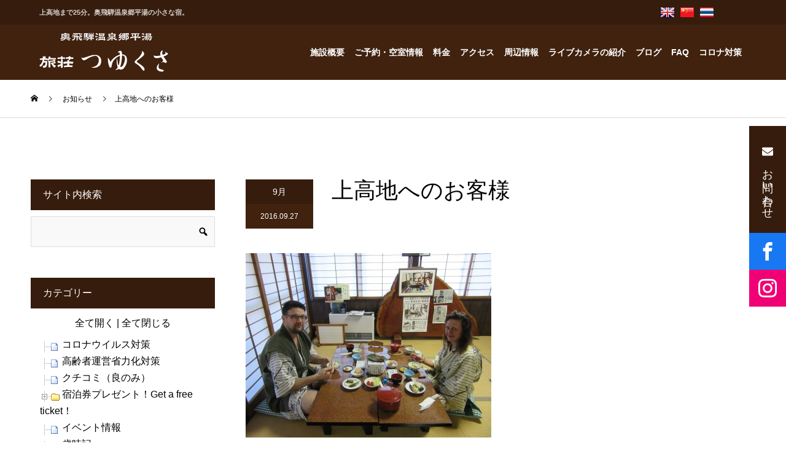

--- FILE ---
content_type: text/html; charset=UTF-8
request_url: https://www.tuyukusa-hirayu.com/2016/09/27/%E4%B8%8A%E9%AB%98%E5%9C%B0%E3%81%B8%E3%81%AE%E3%81%8A%E5%AE%A2%E6%A7%98-252/
body_size: 25005
content:
<!DOCTYPE html>
<html lang="ja">
<head>
<meta charset="UTF-8">
<meta name="viewport" content="width=device-width">
<meta name="format-detection" content="telephone=no">
<title>上高地へのお客様 &#8211; 奥飛騨温泉郷平湯-旅荘つゆくさ-</title>
<meta name='robots' content='max-image-preview:large' />
<link rel="alternate" type="application/rss+xml" title="奥飛騨温泉郷平湯-旅荘つゆくさ- &raquo; フィード" href="https://www.tuyukusa-hirayu.com/feed/" />
<link rel="alternate" type="application/rss+xml" title="奥飛騨温泉郷平湯-旅荘つゆくさ- &raquo; コメントフィード" href="https://www.tuyukusa-hirayu.com/comments/feed/" />
<script type="text/javascript">
/* <![CDATA[ */
window._wpemojiSettings = {"baseUrl":"https:\/\/s.w.org\/images\/core\/emoji\/15.0.3\/72x72\/","ext":".png","svgUrl":"https:\/\/s.w.org\/images\/core\/emoji\/15.0.3\/svg\/","svgExt":".svg","source":{"concatemoji":"https:\/\/www.tuyukusa-hirayu.com\/wp-includes\/js\/wp-emoji-release.min.js?ver=6.6.1"}};
/*! This file is auto-generated */
!function(i,n){var o,s,e;function c(e){try{var t={supportTests:e,timestamp:(new Date).valueOf()};sessionStorage.setItem(o,JSON.stringify(t))}catch(e){}}function p(e,t,n){e.clearRect(0,0,e.canvas.width,e.canvas.height),e.fillText(t,0,0);var t=new Uint32Array(e.getImageData(0,0,e.canvas.width,e.canvas.height).data),r=(e.clearRect(0,0,e.canvas.width,e.canvas.height),e.fillText(n,0,0),new Uint32Array(e.getImageData(0,0,e.canvas.width,e.canvas.height).data));return t.every(function(e,t){return e===r[t]})}function u(e,t,n){switch(t){case"flag":return n(e,"\ud83c\udff3\ufe0f\u200d\u26a7\ufe0f","\ud83c\udff3\ufe0f\u200b\u26a7\ufe0f")?!1:!n(e,"\ud83c\uddfa\ud83c\uddf3","\ud83c\uddfa\u200b\ud83c\uddf3")&&!n(e,"\ud83c\udff4\udb40\udc67\udb40\udc62\udb40\udc65\udb40\udc6e\udb40\udc67\udb40\udc7f","\ud83c\udff4\u200b\udb40\udc67\u200b\udb40\udc62\u200b\udb40\udc65\u200b\udb40\udc6e\u200b\udb40\udc67\u200b\udb40\udc7f");case"emoji":return!n(e,"\ud83d\udc26\u200d\u2b1b","\ud83d\udc26\u200b\u2b1b")}return!1}function f(e,t,n){var r="undefined"!=typeof WorkerGlobalScope&&self instanceof WorkerGlobalScope?new OffscreenCanvas(300,150):i.createElement("canvas"),a=r.getContext("2d",{willReadFrequently:!0}),o=(a.textBaseline="top",a.font="600 32px Arial",{});return e.forEach(function(e){o[e]=t(a,e,n)}),o}function t(e){var t=i.createElement("script");t.src=e,t.defer=!0,i.head.appendChild(t)}"undefined"!=typeof Promise&&(o="wpEmojiSettingsSupports",s=["flag","emoji"],n.supports={everything:!0,everythingExceptFlag:!0},e=new Promise(function(e){i.addEventListener("DOMContentLoaded",e,{once:!0})}),new Promise(function(t){var n=function(){try{var e=JSON.parse(sessionStorage.getItem(o));if("object"==typeof e&&"number"==typeof e.timestamp&&(new Date).valueOf()<e.timestamp+604800&&"object"==typeof e.supportTests)return e.supportTests}catch(e){}return null}();if(!n){if("undefined"!=typeof Worker&&"undefined"!=typeof OffscreenCanvas&&"undefined"!=typeof URL&&URL.createObjectURL&&"undefined"!=typeof Blob)try{var e="postMessage("+f.toString()+"("+[JSON.stringify(s),u.toString(),p.toString()].join(",")+"));",r=new Blob([e],{type:"text/javascript"}),a=new Worker(URL.createObjectURL(r),{name:"wpTestEmojiSupports"});return void(a.onmessage=function(e){c(n=e.data),a.terminate(),t(n)})}catch(e){}c(n=f(s,u,p))}t(n)}).then(function(e){for(var t in e)n.supports[t]=e[t],n.supports.everything=n.supports.everything&&n.supports[t],"flag"!==t&&(n.supports.everythingExceptFlag=n.supports.everythingExceptFlag&&n.supports[t]);n.supports.everythingExceptFlag=n.supports.everythingExceptFlag&&!n.supports.flag,n.DOMReady=!1,n.readyCallback=function(){n.DOMReady=!0}}).then(function(){return e}).then(function(){var e;n.supports.everything||(n.readyCallback(),(e=n.source||{}).concatemoji?t(e.concatemoji):e.wpemoji&&e.twemoji&&(t(e.twemoji),t(e.wpemoji)))}))}((window,document),window._wpemojiSettings);
/* ]]> */
</script>
<style id='wp-emoji-styles-inline-css' type='text/css'>

	img.wp-smiley, img.emoji {
		display: inline !important;
		border: none !important;
		box-shadow: none !important;
		height: 1em !important;
		width: 1em !important;
		margin: 0 0.07em !important;
		vertical-align: -0.1em !important;
		background: none !important;
		padding: 0 !important;
	}
</style>
<link rel='stylesheet' id='wp-block-library-css' href='https://www.tuyukusa-hirayu.com/wp-includes/css/dist/block-library/style.min.css?ver=6.6.1' type='text/css' media='all' />
<style id='classic-theme-styles-inline-css' type='text/css'>
/*! This file is auto-generated */
.wp-block-button__link{color:#fff;background-color:#32373c;border-radius:9999px;box-shadow:none;text-decoration:none;padding:calc(.667em + 2px) calc(1.333em + 2px);font-size:1.125em}.wp-block-file__button{background:#32373c;color:#fff;text-decoration:none}
</style>
<style id='global-styles-inline-css' type='text/css'>
:root{--wp--preset--aspect-ratio--square: 1;--wp--preset--aspect-ratio--4-3: 4/3;--wp--preset--aspect-ratio--3-4: 3/4;--wp--preset--aspect-ratio--3-2: 3/2;--wp--preset--aspect-ratio--2-3: 2/3;--wp--preset--aspect-ratio--16-9: 16/9;--wp--preset--aspect-ratio--9-16: 9/16;--wp--preset--color--black: #000000;--wp--preset--color--cyan-bluish-gray: #abb8c3;--wp--preset--color--white: #ffffff;--wp--preset--color--pale-pink: #f78da7;--wp--preset--color--vivid-red: #cf2e2e;--wp--preset--color--luminous-vivid-orange: #ff6900;--wp--preset--color--luminous-vivid-amber: #fcb900;--wp--preset--color--light-green-cyan: #7bdcb5;--wp--preset--color--vivid-green-cyan: #00d084;--wp--preset--color--pale-cyan-blue: #8ed1fc;--wp--preset--color--vivid-cyan-blue: #0693e3;--wp--preset--color--vivid-purple: #9b51e0;--wp--preset--gradient--vivid-cyan-blue-to-vivid-purple: linear-gradient(135deg,rgba(6,147,227,1) 0%,rgb(155,81,224) 100%);--wp--preset--gradient--light-green-cyan-to-vivid-green-cyan: linear-gradient(135deg,rgb(122,220,180) 0%,rgb(0,208,130) 100%);--wp--preset--gradient--luminous-vivid-amber-to-luminous-vivid-orange: linear-gradient(135deg,rgba(252,185,0,1) 0%,rgba(255,105,0,1) 100%);--wp--preset--gradient--luminous-vivid-orange-to-vivid-red: linear-gradient(135deg,rgba(255,105,0,1) 0%,rgb(207,46,46) 100%);--wp--preset--gradient--very-light-gray-to-cyan-bluish-gray: linear-gradient(135deg,rgb(238,238,238) 0%,rgb(169,184,195) 100%);--wp--preset--gradient--cool-to-warm-spectrum: linear-gradient(135deg,rgb(74,234,220) 0%,rgb(151,120,209) 20%,rgb(207,42,186) 40%,rgb(238,44,130) 60%,rgb(251,105,98) 80%,rgb(254,248,76) 100%);--wp--preset--gradient--blush-light-purple: linear-gradient(135deg,rgb(255,206,236) 0%,rgb(152,150,240) 100%);--wp--preset--gradient--blush-bordeaux: linear-gradient(135deg,rgb(254,205,165) 0%,rgb(254,45,45) 50%,rgb(107,0,62) 100%);--wp--preset--gradient--luminous-dusk: linear-gradient(135deg,rgb(255,203,112) 0%,rgb(199,81,192) 50%,rgb(65,88,208) 100%);--wp--preset--gradient--pale-ocean: linear-gradient(135deg,rgb(255,245,203) 0%,rgb(182,227,212) 50%,rgb(51,167,181) 100%);--wp--preset--gradient--electric-grass: linear-gradient(135deg,rgb(202,248,128) 0%,rgb(113,206,126) 100%);--wp--preset--gradient--midnight: linear-gradient(135deg,rgb(2,3,129) 0%,rgb(40,116,252) 100%);--wp--preset--font-size--small: 13px;--wp--preset--font-size--medium: 20px;--wp--preset--font-size--large: 36px;--wp--preset--font-size--x-large: 42px;--wp--preset--spacing--20: 0.44rem;--wp--preset--spacing--30: 0.67rem;--wp--preset--spacing--40: 1rem;--wp--preset--spacing--50: 1.5rem;--wp--preset--spacing--60: 2.25rem;--wp--preset--spacing--70: 3.38rem;--wp--preset--spacing--80: 5.06rem;--wp--preset--shadow--natural: 6px 6px 9px rgba(0, 0, 0, 0.2);--wp--preset--shadow--deep: 12px 12px 50px rgba(0, 0, 0, 0.4);--wp--preset--shadow--sharp: 6px 6px 0px rgba(0, 0, 0, 0.2);--wp--preset--shadow--outlined: 6px 6px 0px -3px rgba(255, 255, 255, 1), 6px 6px rgba(0, 0, 0, 1);--wp--preset--shadow--crisp: 6px 6px 0px rgba(0, 0, 0, 1);}:where(.is-layout-flex){gap: 0.5em;}:where(.is-layout-grid){gap: 0.5em;}body .is-layout-flex{display: flex;}.is-layout-flex{flex-wrap: wrap;align-items: center;}.is-layout-flex > :is(*, div){margin: 0;}body .is-layout-grid{display: grid;}.is-layout-grid > :is(*, div){margin: 0;}:where(.wp-block-columns.is-layout-flex){gap: 2em;}:where(.wp-block-columns.is-layout-grid){gap: 2em;}:where(.wp-block-post-template.is-layout-flex){gap: 1.25em;}:where(.wp-block-post-template.is-layout-grid){gap: 1.25em;}.has-black-color{color: var(--wp--preset--color--black) !important;}.has-cyan-bluish-gray-color{color: var(--wp--preset--color--cyan-bluish-gray) !important;}.has-white-color{color: var(--wp--preset--color--white) !important;}.has-pale-pink-color{color: var(--wp--preset--color--pale-pink) !important;}.has-vivid-red-color{color: var(--wp--preset--color--vivid-red) !important;}.has-luminous-vivid-orange-color{color: var(--wp--preset--color--luminous-vivid-orange) !important;}.has-luminous-vivid-amber-color{color: var(--wp--preset--color--luminous-vivid-amber) !important;}.has-light-green-cyan-color{color: var(--wp--preset--color--light-green-cyan) !important;}.has-vivid-green-cyan-color{color: var(--wp--preset--color--vivid-green-cyan) !important;}.has-pale-cyan-blue-color{color: var(--wp--preset--color--pale-cyan-blue) !important;}.has-vivid-cyan-blue-color{color: var(--wp--preset--color--vivid-cyan-blue) !important;}.has-vivid-purple-color{color: var(--wp--preset--color--vivid-purple) !important;}.has-black-background-color{background-color: var(--wp--preset--color--black) !important;}.has-cyan-bluish-gray-background-color{background-color: var(--wp--preset--color--cyan-bluish-gray) !important;}.has-white-background-color{background-color: var(--wp--preset--color--white) !important;}.has-pale-pink-background-color{background-color: var(--wp--preset--color--pale-pink) !important;}.has-vivid-red-background-color{background-color: var(--wp--preset--color--vivid-red) !important;}.has-luminous-vivid-orange-background-color{background-color: var(--wp--preset--color--luminous-vivid-orange) !important;}.has-luminous-vivid-amber-background-color{background-color: var(--wp--preset--color--luminous-vivid-amber) !important;}.has-light-green-cyan-background-color{background-color: var(--wp--preset--color--light-green-cyan) !important;}.has-vivid-green-cyan-background-color{background-color: var(--wp--preset--color--vivid-green-cyan) !important;}.has-pale-cyan-blue-background-color{background-color: var(--wp--preset--color--pale-cyan-blue) !important;}.has-vivid-cyan-blue-background-color{background-color: var(--wp--preset--color--vivid-cyan-blue) !important;}.has-vivid-purple-background-color{background-color: var(--wp--preset--color--vivid-purple) !important;}.has-black-border-color{border-color: var(--wp--preset--color--black) !important;}.has-cyan-bluish-gray-border-color{border-color: var(--wp--preset--color--cyan-bluish-gray) !important;}.has-white-border-color{border-color: var(--wp--preset--color--white) !important;}.has-pale-pink-border-color{border-color: var(--wp--preset--color--pale-pink) !important;}.has-vivid-red-border-color{border-color: var(--wp--preset--color--vivid-red) !important;}.has-luminous-vivid-orange-border-color{border-color: var(--wp--preset--color--luminous-vivid-orange) !important;}.has-luminous-vivid-amber-border-color{border-color: var(--wp--preset--color--luminous-vivid-amber) !important;}.has-light-green-cyan-border-color{border-color: var(--wp--preset--color--light-green-cyan) !important;}.has-vivid-green-cyan-border-color{border-color: var(--wp--preset--color--vivid-green-cyan) !important;}.has-pale-cyan-blue-border-color{border-color: var(--wp--preset--color--pale-cyan-blue) !important;}.has-vivid-cyan-blue-border-color{border-color: var(--wp--preset--color--vivid-cyan-blue) !important;}.has-vivid-purple-border-color{border-color: var(--wp--preset--color--vivid-purple) !important;}.has-vivid-cyan-blue-to-vivid-purple-gradient-background{background: var(--wp--preset--gradient--vivid-cyan-blue-to-vivid-purple) !important;}.has-light-green-cyan-to-vivid-green-cyan-gradient-background{background: var(--wp--preset--gradient--light-green-cyan-to-vivid-green-cyan) !important;}.has-luminous-vivid-amber-to-luminous-vivid-orange-gradient-background{background: var(--wp--preset--gradient--luminous-vivid-amber-to-luminous-vivid-orange) !important;}.has-luminous-vivid-orange-to-vivid-red-gradient-background{background: var(--wp--preset--gradient--luminous-vivid-orange-to-vivid-red) !important;}.has-very-light-gray-to-cyan-bluish-gray-gradient-background{background: var(--wp--preset--gradient--very-light-gray-to-cyan-bluish-gray) !important;}.has-cool-to-warm-spectrum-gradient-background{background: var(--wp--preset--gradient--cool-to-warm-spectrum) !important;}.has-blush-light-purple-gradient-background{background: var(--wp--preset--gradient--blush-light-purple) !important;}.has-blush-bordeaux-gradient-background{background: var(--wp--preset--gradient--blush-bordeaux) !important;}.has-luminous-dusk-gradient-background{background: var(--wp--preset--gradient--luminous-dusk) !important;}.has-pale-ocean-gradient-background{background: var(--wp--preset--gradient--pale-ocean) !important;}.has-electric-grass-gradient-background{background: var(--wp--preset--gradient--electric-grass) !important;}.has-midnight-gradient-background{background: var(--wp--preset--gradient--midnight) !important;}.has-small-font-size{font-size: var(--wp--preset--font-size--small) !important;}.has-medium-font-size{font-size: var(--wp--preset--font-size--medium) !important;}.has-large-font-size{font-size: var(--wp--preset--font-size--large) !important;}.has-x-large-font-size{font-size: var(--wp--preset--font-size--x-large) !important;}
:where(.wp-block-post-template.is-layout-flex){gap: 1.25em;}:where(.wp-block-post-template.is-layout-grid){gap: 1.25em;}
:where(.wp-block-columns.is-layout-flex){gap: 2em;}:where(.wp-block-columns.is-layout-grid){gap: 2em;}
:root :where(.wp-block-pullquote){font-size: 1.5em;line-height: 1.6;}
</style>
<link rel='stylesheet' id='contact-form-7-css' href='https://www.tuyukusa-hirayu.com/wp-content/plugins/contact-form-7/includes/css/styles.css?ver=5.9.8' type='text/css' media='all' />
<link rel='stylesheet' id='dashicons-css' href='https://www.tuyukusa-hirayu.com/wp-includes/css/dashicons.min.css?ver=6.6.1' type='text/css' media='all' />
<link rel='stylesheet' id='dashicon-css' href='https://www.tuyukusa-hirayu.com/wp-content/themes/kadan_tcd056/style.css?ver=1.0' type='text/css' media='all' />
<link rel='stylesheet' id='cf7_confirm-css' href='https://www.tuyukusa-hirayu.com/wp-content/plugins/propex-tsuyukusa-setting/css/cf7_confirm.css?ver=20230606' type='text/css' media='all' />
<link rel='stylesheet' id='wp-v-icons-css-css' href='https://www.tuyukusa-hirayu.com/wp-content/plugins/wp-visual-icon-fonts/css/wpvi-fa4.css?ver=6.6.1' type='text/css' media='all' />
<link rel='stylesheet' id='colorbox-css' href='https://www.tuyukusa-hirayu.com/wp-content/plugins/simple-colorbox/themes/theme1/colorbox.css?ver=6.6.1' type='text/css' media='screen' />
<link rel='stylesheet' id='kadan-slick-css' href='https://www.tuyukusa-hirayu.com/wp-content/themes/kadan_tcd056/assets/css/slick.min.css?ver=6.6.1' type='text/css' media='all' />
<link rel='stylesheet' id='kadan-slick-theme-css' href='https://www.tuyukusa-hirayu.com/wp-content/themes/kadan_tcd056/assets/css/slick-theme.min.css?ver=6.6.1' type='text/css' media='all' />
<link rel='stylesheet' id='kadan-style-css' href='https://www.tuyukusa-hirayu.com/wp-content/themes/kadan_tcd056/style.css?ver=1.10' type='text/css' media='all' />
<link rel='stylesheet' id='tuy_main-css' href='https://www.tuyukusa-hirayu.com/wp-content/themes/kadan_tcd056/roi/css/tuy_main.css?ver=202001016966f48f57635' type='text/css' media='all' />
<link rel='stylesheet' id='tuy_page-css' href='https://www.tuyukusa-hirayu.com/wp-content/themes/kadan_tcd056/roi/css/tuy_page.css?ver=202001016966f48f57635' type='text/css' media='all' />
<script type="text/javascript" src="https://www.tuyukusa-hirayu.com/wp-content/plugins/propex-tsuyukusa-setting/js/doghouse_datepicker.js?ver=1725853329" id="doghouse_datepicker-js"></script>
<script type="text/javascript" src="https://www.tuyukusa-hirayu.com/wp-includes/js/jquery/jquery.min.js?ver=3.7.1" id="jquery-core-js"></script>
<script type="text/javascript" src="https://www.tuyukusa-hirayu.com/wp-includes/js/jquery/jquery-migrate.min.js?ver=3.4.1" id="jquery-migrate-js"></script>
<script type="text/javascript" src="https://www.tuyukusa-hirayu.com/wp-content/themes/kadan_tcd056/assets/js/slick.min.js?ver=1.10" id="kadan-slick-js"></script>
<script type="text/javascript" id="dtree-js-extra">
/* <![CDATA[ */
var WPdTreeSettings = {"animate":"1","duration":"0","imgurl":"https:\/\/www.tuyukusa-hirayu.com\/wp-content\/plugins\/wp-dtree-30\/"};
/* ]]> */
</script>
<script type="text/javascript" src="https://www.tuyukusa-hirayu.com/wp-content/plugins/wp-dtree-30/wp-dtree.min.js?ver=4.4.5" id="dtree-js"></script>
<link rel="https://api.w.org/" href="https://www.tuyukusa-hirayu.com/wp-json/" /><link rel="alternate" title="JSON" type="application/json" href="https://www.tuyukusa-hirayu.com/wp-json/wp/v2/posts/23313" /><link rel="canonical" href="https://www.tuyukusa-hirayu.com/2016/09/27/%e4%b8%8a%e9%ab%98%e5%9c%b0%e3%81%b8%e3%81%ae%e3%81%8a%e5%ae%a2%e6%a7%98-252/" />
<link rel='shortlink' href='https://www.tuyukusa-hirayu.com/?p=23313' />
<link rel="alternate" title="oEmbed (JSON)" type="application/json+oembed" href="https://www.tuyukusa-hirayu.com/wp-json/oembed/1.0/embed?url=https%3A%2F%2Fwww.tuyukusa-hirayu.com%2F2016%2F09%2F27%2F%25e4%25b8%258a%25e9%25ab%2598%25e5%259c%25b0%25e3%2581%25b8%25e3%2581%25ae%25e3%2581%258a%25e5%25ae%25a2%25e6%25a7%2598-252%2F" />
<link rel="alternate" title="oEmbed (XML)" type="text/xml+oembed" href="https://www.tuyukusa-hirayu.com/wp-json/oembed/1.0/embed?url=https%3A%2F%2Fwww.tuyukusa-hirayu.com%2F2016%2F09%2F27%2F%25e4%25b8%258a%25e9%25ab%2598%25e5%259c%25b0%25e3%2581%25b8%25e3%2581%25ae%25e3%2581%258a%25e5%25ae%25a2%25e6%25a7%2598-252%2F&#038;format=xml" />
        <!-- <link href="https://maxcdn.bootstrapcdn.com/font-awesome/4.7.0/css/font-awesome.min.css" rel="stylesheet"> -->
        <link href="https://use.fontawesome.com/releases/v5.0.6/css/all.css" rel="stylesheet">

        <script type="text/javascript" src="https://www.tuyukusa-hirayu.com/wp-content/plugins/propex-tsuyukusa-setting/js/doubletaptogo.js"></script>
        <script type="text/javascript">
            jQuery(function() {
                
                                /* @start 左メニューの英訳 */
                jQuery("div#google_translate_widget-2 h3").append('<span class="en">select a language</span>');
                jQuery("div#side div#custom_html-2 h3").append('<span class="en">Manager</span>');
                jQuery("div#side div#search-3 h3").append('<span class="en">Site Search</span>');
                jQuery("div#side div#wpdt-categories-widget-3 h3").append('<span class="en">Category List</span>');
                jQuery("div#side div#text-2 h3").append('<span class="en">About Tsuyukusa</span>');
                jQuery("div#side div#wpdt-archives-widget-3 h3").append('<span class="en">Archives</span>');
                /* @end 左メニューの英訳 */
                                    
                // メインメニュー
                // http://osvaldas.info/drop-down-navigation-responsive-and-touch-friendly
                jQuery('#navi ul#menu-main_menu li:has(ul)').doubleTapToGo();
                
                // 予約照会のリンク
                jQuery("ul#menu-main_menu li#menu-item-10828 a, ul#menu-main_menu li#menu-item-12014 a, ul#menu-main_menu li#menu-item-12013 a, ul#menu-main_menu li#menu-item-16926 a, ul#menu-main_menu li#menu-item-16927 a, ul#menu-main_menu li#menu-item-16928 a, ul#menu-main_menu li#menu-item-18540 a, ul#menu-main_menu li#menu-item-18541 a, ul#menu-main_menu li#menu-item-18542 a").attr('target', '_blank');
                
                                //jQuery('div#content h2:eq(0)').append('<span style="color: #ff0000; margin-left: 30px;">(平成26年9月じゃらんネット情報)</span>');
                                
            });
        </script>

        
<!-- Simple Colorbox Plugin v1.6.1 by Ryan Hellyer ... https://geek.hellyer.kiwi/products/simple-colorbox/ -->
<link rel="shortcut icon" href="https://www.tuyukusa-hirayu.com/images/2021/06/favicon.ico">
<style>
.c-comment__form-submit:hover,.c-pw__btn:hover,.p-article01__cat:hover,.p-article11__cat:hover,.p-block02 .slick-arrow:hover,.p-block03 .slick-arrow:hover,.p-cb__item-btn a:hover,.p-entry__cat:hover,.p-entry__date,.p-index-news__topic-pager-item.is-active a,.p-index-news__topic-pager-item a:hover,.p-nav02__item a:hover,.p-readmore__btn:hover,.p-page-links > span,.p-pagetop a:hover,.p-page-links a:hover,.p-pager__item a:hover,.p-pager__item span,.p-post-list03 .slick-arrow:hover,.p-recommended-plan__btn a:hover{background: #40220f}.p-article01__title a:hover,.p-article02:hover .p-article02__title,.p-article03:hover .p-article03__title,.p-article06__title a:hover,.p-article08:hover .p-article08__title,.p-article10__title a:hover,.p-breadcrumb a:hover,.p-room-meta dt,.p-section-nav__item:hover .p-section-nav__item-title,.p-social-nav__item a:hover,.p-spring-info dt,.p-vertical{color: #40220f}.c-pw__btn,.p-entry__cat,.p-article01__cat,.p-article11__cat,.p-block02 .slick-arrow,.p-block03 .slick-arrow,.p-cb__item-btn a,.p-copyright,.p-headline,.p-nav02__item a,.p-readmore__btn,.p-page-links a,.p-pager__item a,.p-post-list03 .slick-arrow,.p-recommended-plan__btn a,.p-widget__title{background: #361c0c}.p-entry__body a,, .custom-html-widget a{color: #660000}body{font-family: Verdana, "Hiragino Kaku Gothic ProN", "ヒラギノ角ゴ ProN W3", "メイリオ", Meiryo, sans-serif}.c-logo,.p-entry__title,.p-page-header__headline,.p-index-blog__title,.p-index-news__col-title,.p-index-slider__item-title,.p-page-header__title,.p-archive-header__title,.p-plan__title,.p-recommended-plan__title,.p-section-header__title,.p-section-header__headline,.p-vertical,.p-vertical-block,.p-visual__title{font-family: "Times New Roman", "游明朝", "Yu Mincho", "游明朝体", "YuMincho", "ヒラギノ明朝 Pro W3", "Hiragino Mincho Pro", "HiraMinProN-W3", "HGS明朝E", "ＭＳ Ｐ明朝", "MS PMincho", serif; font-weight: 500}.p-page-header__title{transition-delay: 3s}.p-hover-effect--type1:hover img{-webkit-transform: scale(1.1);transform: scale(1.1)}.l-header__logo a{color: #ffffff;font-size: 25px}.l-footer__logo{font-size: 25px}.l-header{background: rgba(0, 0, 0, 1)}.p-global-nav a{color: #ffffff}.p-global-nav a:hover{background: #660000;color: #ffffff}.p-global-nav .sub-menu a{background: #111111;color: #ffffff}.p-global-nav .sub-menu a:hover{background: #660000;color: #ffffff}.p-footer-slider{background: #f4f1ed}.p-info{color: #000000}.p-info__logo{font-size: 25px}.p-info__btn{background: #000000;color: #ffffff}.p-info__btn:hover{background: #660000;color: #ffffff}.p-footer-nav{background: #660000;color: #ffffff}.p-footer-nav a{color: #ffffff}.p-footer-nav a:hover{color: #ffbfbf}.p-entry__title{font-size: 36px}.p-entry__body{font-size: 16px}@media screen and (max-width: 991px) {.p-global-nav{background: rgba(0,0,0, 1)}.p-global-nav a,.p-global-nav a:hover,.p-global-nav .sub-menu a,.p-global-nav .sub-menu a:hover{color: #ffffff}.p-global-nav .menu-item-has-children > a > .sub-menu-toggle::before{border-color: #ffffff}}.c-load--type1 { border: 3px solid rgba(64, 34, 15, 0.2); border-top-color: #40220f; }
</style>

<!-- Jetpack Open Graph Tags -->
<meta property="og:type" content="article" />
<meta property="og:title" content="上高地へのお客様" />
<meta property="og:url" content="https://www.tuyukusa-hirayu.com/2016/09/27/%e4%b8%8a%e9%ab%98%e5%9c%b0%e3%81%b8%e3%81%ae%e3%81%8a%e5%ae%a2%e6%a7%98-252/" />
<meta property="og:description" content="オーストラリアからの上高地へのお客様です。From Australia.They went to Kamiko&hellip;" />
<meta property="article:published_time" content="2016-09-26T14:22:50+00:00" />
<meta property="article:modified_time" content="2016-09-26T14:22:50+00:00" />
<meta property="article:author" content="https://www.facebook.com/guesthouse.tsuyukusa/" />
<meta property="og:site_name" content="奥飛騨温泉郷平湯-旅荘つゆくさ-" />
<meta property="og:image" content="https://www.tuyukusa-hirayu.com/images/2021/06/280927-Jason-400x300-1.jpg" />
<meta property="og:image:width" content="400" />
<meta property="og:image:height" content="300" />
<meta property="og:image:alt" content="" />
<meta property="og:locale" content="ja_JP" />
<meta name="twitter:text:title" content="上高地へのお客様" />
<meta name="twitter:image" content="https://www.tuyukusa-hirayu.com/images/2021/06/280927-Jason-400x300-1.jpg?w=640" />
<meta name="twitter:card" content="summary_large_image" />

<!-- End Jetpack Open Graph Tags -->
</head>
<body class="post-template-default single single-post postid-23313 single-format-standard">
    <div id="site_loader_overlay">
  <div id="site_loader_animation" class="c-load--type1">
      </div>
</div>
<div id="site_wrap">
<header>
<!--    <div style="width:100%;height:200px;border:1px solid red;position:fixed;top:50px;z-index:50000;background-color:rgba(255,255,255,1);">-->
                    <!--</div>-->
<div class="meinmenu_tuy_wrap">


    
    <div class="main_menu_top">
        <div class="main_menu_top_in">
            <div class="menu_mess"><h1>上高地まで25分。奥飛騨温泉郷平湯の小さな宿。</h1></div>
            <div class="menu_top_right">
                <div class="menu_top_right_in">
                    
                    <div class="menu_top_box pr_5">
                        <a href="https://www.tuyukusa-hirayu.com/en">
                        <div class="menu_top_box_in">
                            
                            <div class="img_box"><img src="https://www.tuyukusa-hirayu.com/wp-content/themes/kadan_tcd056/roi/images/header/gb.png" /></div>
                            
                        </div>
                        </a>
                    </div>
                    <div class="menu_top_box pr_5">
                        <a href="https://www.tuyukusa-hirayu.com/zh-Hant">
                        <div class="menu_top_box_in">
                            <div class="img_box"><img src="https://www.tuyukusa-hirayu.com/wp-content/themes/kadan_tcd056/roi/images/header/ch.png" /></div>
                            
                            
                        </div>
                        </a>
                    </div>
                    <div class="menu_top_box ">
                        <a href="https://www.tuyukusa-hirayu.com/th">
                        <div class="menu_top_box_in">
                            <div class="img_box"><img src="https://www.tuyukusa-hirayu.com/wp-content/themes/kadan_tcd056/roi/images/header/th.png" /></div>
<!--                            <div class="text_box">pamphlet</div>-->
                        </div>
                        </a>
                    </div>
                    
<!--                    <div class="menu_top_box">
                        <a href="https://www.tuyukusa-hirayu.com/%e7%b9%81%e9%ab%94%e4%b8%ad%e6%96%87-%e5%b0%8f%e5%86%8a%e5%ad%90/">
                        <div class="menu_top_box_in">
                            <div class="img_box"><img src="https://www.tuyukusa-hirayu.com/wp-content/themes/kadan_tcd056/roi/images/header/Taiwan.png" /></div>
                            <div class="img_box"><img src="https://www.tuyukusa-hirayu.com/wp-content/themes/kadan_tcd056/roi/images/header/Hong_Kong.png" /></div>
                            <div class="text_box">小冊子</div>
                        </div>
                        </a>
                    </div>-->
                    
<!--                    <div class="menu_top_box">
                        <a href="https://www.tuyukusa-hirayu.com/francais-brochure/">
                        <div class="menu_top_box_in">
                            <div class="img_box"><img src="https://www.tuyukusa-hirayu.com/wp-content/themes/kadan_tcd056/roi/images/header/France.png" /></div>
                            <div class="text_box">brochure</div>
                        </div>
                        </a>
                    </div>-->
                    
<!--                    <div class="menu_top_box">
                        <a href="https://www.tuyukusa-hirayu.com/english-pamphlet/">
                        <div class="menu_top_box_in">
                            <div class="img_box"><img src="https://www.tuyukusa-hirayu.com/wp-content/themes/kadan_tcd056/roi/images/header/gb.png" /></div>
                            <div class="text_box">pamphlet</div>
                        </div>
                        </a>
                    </div>-->
                    
                    <div class="menu_top_box">
<!--<div id="google_translate_element"><div class="skiptranslate goog-te-gadget" dir="ltr" style=""><div id=":0.targetLanguage"><select class="goog-te-combo" aria-label="言語翻訳ウィジェット"><option value="">言語を選択</option><option value="is">アイスランド語</option><option value="ga">アイルランド語</option><option value="az">アゼルバイジャン語</option><option value="af">アフリカーンス語</option><option value="am">アムハラ語</option><option value="ar">アラビア語</option><option value="sq">アルバニア語</option><option value="hy">アルメニア語</option><option value="it">イタリア語</option><option value="yi">イディッシュ語</option><option value="ig">イボ語</option><option value="id">インドネシア語</option><option value="ug">ウイグル語</option><option value="cy">ウェールズ語</option><option value="uk">ウクライナ語</option><option value="uz">ウズベク語</option><option value="ur">ウルドゥ語</option><option value="et">エストニア語</option><option value="eo">エスペラント語</option><option value="nl">オランダ語</option><option value="or">オリヤ語</option><option value="kk">カザフ語</option><option value="ca">カタルーニャ語</option><option value="gl">ガリシア語</option><option value="kn">カンナダ語</option><option value="rw">キニヤルワンダ語</option><option value="el">ギリシャ語</option><option value="ky">キルギス語</option><option value="gu">グジャラト語</option><option value="km">クメール語</option><option value="ku">クルド語</option><option value="hr">クロアチア語</option><option value="xh">コーサ語</option><option value="co">コルシカ語</option><option value="sm">サモア語</option><option value="jw">ジャワ語</option><option value="ka">ジョージア（グルジア）語</option><option value="sn">ショナ語</option><option value="sd">シンド語</option><option value="si">シンハラ語</option><option value="sv">スウェーデン語</option><option value="zu">ズールー語</option><option value="gd">スコットランド ゲール語</option><option value="es">スペイン語</option><option value="sk">スロバキア語</option><option value="sl">スロベニア語</option><option value="sw">スワヒリ語</option><option value="su">スンダ語</option><option value="ceb">セブアノ語</option><option value="sr">セルビア語</option><option value="st">ソト語</option><option value="so">ソマリ語</option><option value="th">タイ語</option><option value="tl">タガログ語</option><option value="tg">タジク語</option><option value="tt">タタール語</option><option value="ta">タミル語</option><option value="cs">チェコ語</option><option value="ny">チェワ語</option><option value="te">テルグ語</option><option value="da">デンマーク語</option><option value="de">ドイツ語</option><option value="tk">トルクメン語</option><option value="tr">トルコ語</option><option value="ne">ネパール語</option><option value="no">ノルウェー語</option><option value="ht">ハイチ語</option><option value="ha">ハウサ語</option><option value="ps">パシュト語</option><option value="eu">バスク語</option><option value="haw">ハワイ語</option><option value="hu">ハンガリー語</option><option value="pa">パンジャブ語</option><option value="hi">ヒンディー語</option><option value="fi">フィンランド語</option><option value="fr">フランス語</option><option value="fy">フリジア語</option><option value="bg">ブルガリア語</option><option value="vi">ベトナム語</option><option value="iw">ヘブライ語</option><option value="be">ベラルーシ語</option><option value="fa">ペルシャ語</option><option value="bn">ベンガル語</option><option value="pl">ポーランド語</option><option value="bs">ボスニア語</option><option value="pt">ポルトガル語</option><option value="mi">マオリ語</option><option value="mk">マケドニア語</option><option value="mr">マラーティー語</option><option value="mg">マラガシ語</option><option value="ml">マラヤーラム語</option><option value="mt">マルタ語</option><option value="ms">マレー語</option><option value="my">ミャンマー語</option><option value="mn">モンゴル語</option><option value="hmn">モン語</option><option value="yo">ヨルバ語</option><option value="lo">ラオ語</option><option value="la">ラテン語</option><option value="lv">ラトビア語</option><option value="lt">リトアニア語</option><option value="ro">ルーマニア語</option><option value="lb">ルクセンブルク語</option><option value="ru">ロシア語</option><option value="en">英語</option><option value="ko">韓国語</option><option value="zh-CN">中国語（簡体）</option><option value="zh-TW">中国語（繁体）</option></select></div>Powered by <span style="white-space:nowrap"><a class="goog-logo-link" href="https://translate.google.com" target="_blank"><img src="https://www.gstatic.com/images/branding/googlelogo/1x/googlelogo_color_42x16dp.png" style="padding-right: 3px" alt="Google 翻訳" width="37px" height="14px">翻訳</a></span></div></div>-->
                        
<!--                        <form name="yourForm"> <select name="yourSelect" onChange="gTranslate()">
                          <option value="">言語を選択</option>
                          <option value="https://translate.google.com/translate?hl=ja&sl=ja&tl=en&u=">English</option>
                          <option value="https://translate.google.com/translate?hl=ja&sl=ja&tl=zh-CN&u=">中文簡体字</option>
                          <option value="https://translate.google.com/translate?hl=ja&sl=ja&tl=zh-TW&u=">中文繁体字</option>
                      </select> </form>-->

                    </div>
                    

                    
                </div>
            </div>
        </div>
    </div>
 <script type="text/javascript">
    function gTranslate() {
      var getUrl = location.href;
      if (document.yourForm.yourSelect.value == "") {
        return;
      } else {
        var postUrl = document.yourForm.yourSelect.value + getUrl;
      }
      window.open(postUrl, '_blank');
    }
    
    

  </script>
    <div id="main_menu_tuy" >
        <div class="main_menu_tuy_in">
            <div class="menu_logo">
                <div class="menu_logo_in"><a href="https://www.tuyukusa-hirayu.com"><img src="https://www.tuyukusa-hirayu.com/wp-content/themes/kadan_tcd056/roi/images/header/logo_full.svg" alt="奥飛騨温泉郷平湯-旅荘つゆくさ-" ></a></div>
            </div>
<!--            <div class="menu_menu">
                <ul>
                    <li><a href="https://www.tuyukusa-hirayu.com/shisetsugaiyo/">施設概要</a></li>
                    <li><a href="https://www.tuyukusa-hirayu.com/reservation/">ご予約・空室情報</a></li>
                    <li><a href="https://www.tuyukusa-hirayu.com/%e6%96%99%e9%87%91/">料金</a></li>
                    <li><a href="https://www.tuyukusa-hirayu.com/access/">アクセス</a></li>
                    <li><a href="https://www.tuyukusa-hirayu.com/%e5%91%a8%e8%be%ba%e6%83%85%e5%a0%b1/">周辺情報</a></li>
                    <li><a href="https://www.tuyukusa-hirayu.com/%e3%83%a9%e3%82%a4%e3%83%96%e3%82%ab%e3%83%a1%e3%83%a9%e3%81%ae%e7%b4%b9%e4%bb%8b/">ライブカメラの紹介</a></li>
                </ul>
            </div>-->
            <div class="menu_menu_ver2" >
                <div class="menu_menu_ver2_in">
                    
                    <div class="menu_box">
                        <div class="menu_box_text"><a href="https://www.tuyukusa-hirayu.com/shisetsugaiyo/">施設概要</a></div>
                        <div class="menu_box_child">
                            <ul>
                                <li><a href="https://www.tuyukusa-hirayu.com/%e3%81%8a%e9%a2%a8%e5%91%82%e3%83%bb%e9%a4%a8%e5%86%85/"><strong>お風呂</strong><i class="fa fa-angle-right"></i></a></li>
                                <li><a href="https://www.tuyukusa-hirayu.com/%e3%83%95%e3%82%a9%e3%83%88%e3%82%ae%e3%83%a3%e3%83%a9%e3%83%aa%e3%83%bc/"><strong>フォトギャラリー</strong><i class="fa fa-angle-right"></i></a></li>
                                <li><a href="https://www.tuyukusa-hirayu.com/%e3%82%b3%e3%83%86%e3%83%bc%e3%82%b8/"><strong>コテージ</strong><i class="fa fa-angle-right"></i></a></li>
                                <li><a href="https://www.tuyukusa-hirayu.com/%e3%81%a4%e3%82%86%e3%81%8f%e3%81%95%e5%88%a5%e9%a4%a8/"><strong>つゆくさ 別館</strong><i class="fa fa-angle-right"></i></a></li>
                                <!-- <li><a href="https://www.tuyukusa-hirayu.com/?page_id=44472"><strong>ワーケーションスペース</strong><i class="fa fa-angle-right"></i></a></li> -->
                                <li><a href="https://www.tuyukusa-hirayu.com/%e3%83%89%e3%83%83%e3%82%b0%e3%83%8f%e3%82%a6%e3%82%b9/"><strong>ドッグハウス</strong><i class="fa fa-angle-right"></i></a></li>
                                <li><a href="https://www.tuyukusa-hirayu.com/youtube/"><strong>YouTube</strong><i class="fa fa-angle-right"></i></a></li>
                            </ul>
                        </div>
                    </div>
                        
                    <div class="menu_box">
                        <div class="menu_box_text"><a href="http://www.jhpds.net/tuyukusa/uw/uwp3100/uww3101.do?yadNo=385095" target="_blank">ご予約・空室情報</a></div>
                        <div class="menu_box_child">
                            <ul>
                                <li><a href="http://www.jhpds.net/tuyukusa/uw/uwp3100/uww3101.do?yadNo=385095" target="_blank"><strong>ご予約・空室情報</strong><i class="fa fa-angle-right"></i></a></li>
                                <li><a href="http://www.booking.com/hotel/jp/tsuyukusa-takayama.html?aid=330843;lang=en" target="_blank"><strong>Reservation</strong><i class="fa fa-angle-right"></i></a></li>
                                <li><a href="https://www.tuyukusa-hirayu.com/%e3%83%89%e3%83%83%e3%82%b0%e3%83%8f%e3%82%a6%e3%82%b9%e3%81%ae%e4%ba%88%e7%b4%84%e5%95%8f%e3%81%84%e5%90%88%e3%82%8f%e3%81%9b/"><strong id="menu_dog_house_inquiry">ドッグハウスの予約問い合わせ</strong><i class="fa fa-angle-right"></i></a></li>
                            </ul>
                        </div>
                    </div>
                    
                    <div class="menu_box">
                        <div class="menu_box_text"><a href="https://www.tuyukusa-hirayu.com/%e6%96%99%e9%87%91/">料金</a></div>
                        <div class="menu_box_child">
                            <ul>
<!--                                <li><a href="https://www.tuyukusa-hirayu.com/blog/"><strong>ドリンク</strong><i class="fa fa-angle-right"></i></a></li>-->
                                <li><a href="https://www.tuyukusa-hirayu.com/%e3%82%aa%e3%83%97%e3%82%b7%e3%83%a7%e3%83%b3/"><strong>オプション</strong><i class="fa fa-angle-right"></i></a></li>
                            </ul>
                        </div>
                    </div>
                    
                    <div class="menu_box">
                        <div class="menu_box_text"><a href="https://www.tuyukusa-hirayu.com/access/">アクセス</a></div>
                        <div class="menu_box_child">
                        </div>
                    </div>
                    
                    <div class="menu_box">
                        <div class="menu_box_text"><a href="https://www.tuyukusa-hirayu.com/%e5%91%a8%e8%be%ba%e6%83%85%e5%a0%b1/">周辺情報</a></div>
                        <div class="menu_box_child">
                            <ul>
                                <li><a href="https://www.tuyukusa-hirayu.com/%e5%a5%a5%e9%a3%9b%e9%a8%a8%e3%81%ae%e3%81%8a%e5%ae%bf%e7%b4%b9%e4%bb%8b/"><strong>奥飛騨のお宿紹介</strong><i class="fa fa-angle-right"></i></a></li>
                                <li><a href="http://www.nkbys.jp/" target="_blank"><strong>中林工務店</strong><i class="fa fa-angle-right"></i></a></li>
                            </ul>
                        </div>
                    </div>
                    
                    <div class="menu_box">
                        <div class="menu_box_text"><a href="https://www.tuyukusa-hirayu.com/%e3%83%a9%e3%82%a4%e3%83%96%e3%82%ab%e3%83%a1%e3%83%a9%e3%81%ae%e7%b4%b9%e4%bb%8b/">ライブカメラの紹介</a></div>
                        <div class="menu_box_child">
                        </div>
                    </div>
                    
                    <div class="menu_box">
                        <div class="menu_box_text"><a href="https://www.tuyukusa-hirayu.com/blog/">ブログ</a></div>
                        <div class="menu_box_child">
                        </div>
                    </div>
                    
                    <div class="menu_box">
                        <div class="menu_box_text"><a href="https://www.tuyukusa-hirayu.com/category/%e3%82%88%e3%81%8f%e3%81%82%e3%82%8b%e5%95%8f%e5%90%88%e3%81%9b/">FAQ</a></div>
                        <div class="menu_box_child">
                        </div>
                    </div>
                    
                    <div class="menu_box">
                        <div class="menu_box_text"><a href="https://www.tuyukusa-hirayu.com/category/%e3%82%b3%e3%83%ad%e3%83%8a%e3%82%a6%e3%82%a4%e3%83%ab%e3%82%b9%e5%af%be%e7%ad%96/">コロナ対策</a></div>
                        <div class="menu_box_child">
                        </div>
                    </div>
                    
                </div>
            </div>

            <div class="tuy_mobile_menu_button"><a href="#" id="js-menu-btn" class="c-menu-btn"></a></div>
            
        </div>
    </div>
  
  

</div>
</header>
<main class="l-main" role="main">
  <div class="p-breadcrumb c-breadcrumb">
<ol class="p-breadcrumb__inner l-inner" itemscope itemtype="http://schema.org/BreadcrumbList">
<li class="p-breadcrumb__item c-breadcrumb__item c-breadcrumb__item--home" itemprop="itemListElement" itemscope itemtype="http://schema.org/ListItem">
<a href="https://www.tuyukusa-hirayu.com/" itemprop="item">
<span itemprop="name">HOME</span>
</a>
<meta itemprop="position" content="1">
</li>
<li class="p-breadcrumb__item c-breadcrumb__item" itemprop="itemListElement" itemscope itemtype="http://schema.org/ListItem">
<a href="https://www.tuyukusa-hirayu.com/blog/" itemprop="item">
<span itemprop="name">お知らせ</span>
</a>
<meta itemprop="position" content="2">
</li>
<li class="p-breadcrumb__item c-breadcrumb__item" itemprop="itemListElement" itemscope itemtype="http://schema.org/ListItem"><span itemprop="name">上高地へのお客様</span><meta itemprop="position" content="3"></li>
</ol>
</div>
  <div class="l-contents l-contents--rev l-inner">
    <div class="l-primary">
              <article class="p-entry">
			  <header class="p-entry__header">
          					<div class="p-entry__meta">
             
            <a class="p-entry__cat" href="https://www.tuyukusa-hirayu.com/category/%e6%80%9d%e3%81%84%e5%87%ba%e3%81%ae%e5%86%99%e7%9c%9f/%e5%b9%b3%e6%88%9028%e5%b9%b4%e3%80%802016/9%e6%9c%88/">9月</a>
                         
						<time class="p-entry__date" datetime="2016-09-27">2016.09.27</time>
            					</div>
          					<h1 class="p-entry__title">上高地へのお客様</h1>
				</header>
                        				<div class="p-entry__body">
          <p><a href="https://www.tuyukusa-hirayu.com/images/2016/09/280927-Jason.jpg"><img fetchpriority="high" decoding="async" class="alignnone size-medium wp-image-23314" src="https://www.tuyukusa-hirayu.com/images/2016/09/280927-Jason-400x300.jpg" alt=" Jason" width="400" height="300" srcset="https://www.tuyukusa-hirayu.com/images/2016/09/280927-Jason-400x300.jpg 400w, https://www.tuyukusa-hirayu.com/images/2016/09/280927-Jason-300x225.jpg 300w, https://www.tuyukusa-hirayu.com/images/2016/09/280927-Jason-768x576.jpg 768w, https://www.tuyukusa-hirayu.com/images/2016/09/280927-Jason-1024x768.jpg 1024w, https://www.tuyukusa-hirayu.com/images/2016/09/280927-Jason.jpg 1200w" sizes="(max-width: 400px) 100vw, 400px" /></a></p><p>オーストラリアからの上高地へのお客様です。</p><p>From Australia.</p><p>They went to Kamikochi.　　</p><p>Thank you very much for your stay in our Tsuyukusa.</p><p>Have a nice trip！</p>        </div>
        			<ul class="p-entry__share c-share u-clearfix c-share--sm c-share--color">
				<li class="c-share__btn c-share__btn--twitter">
			    <a href="http://twitter.com/share?text=%E4%B8%8A%E9%AB%98%E5%9C%B0%E3%81%B8%E3%81%AE%E3%81%8A%E5%AE%A2%E6%A7%98&url=https%3A%2F%2Fwww.tuyukusa-hirayu.com%2F2016%2F09%2F27%2F%25e4%25b8%258a%25e9%25ab%2598%25e5%259c%25b0%25e3%2581%25b8%25e3%2581%25ae%25e3%2581%258a%25e5%25ae%25a2%25e6%25a7%2598-252%2F&via=&tw_p=tweetbutton&related="  onclick="javascript:window.open(this.href, '', 'menubar=no,toolbar=no,resizable=yes,scrollbars=yes,height=400,width=600');return false;">
			     	<i class="c-share__icn c-share__icn--twitter"></i>
			      <span class="c-share__title">Tweet</span>
			   	</a>
			   </li>
			    <li class="c-share__btn c-share__btn--facebook">
			    	<a href="//www.facebook.com/sharer/sharer.php?u=https://www.tuyukusa-hirayu.com/2016/09/27/%e4%b8%8a%e9%ab%98%e5%9c%b0%e3%81%b8%e3%81%ae%e3%81%8a%e5%ae%a2%e6%a7%98-252/&amp;t=%E4%B8%8A%E9%AB%98%E5%9C%B0%E3%81%B8%E3%81%AE%E3%81%8A%E5%AE%A2%E6%A7%98" rel="nofollow" target="_blank">
			      	<i class="c-share__icn c-share__icn--facebook"></i>
			        <span class="c-share__title">Share</span>
			      </a>
			    </li>
			</ul>
                								<ul class="p-entry__meta-box c-meta-box u-clearfix">
					<li class="c-meta-box__item c-meta-box__item--category"><a href="https://www.tuyukusa-hirayu.com/category/%e6%80%9d%e3%81%84%e5%87%ba%e3%81%ae%e5%86%99%e7%9c%9f/%e5%b9%b3%e6%88%9028%e5%b9%b4%e3%80%802016/9%e6%9c%88/" rel="category tag">9月</a></li>				</ul>
				      </article>
                  <ul class="p-nav01 c-nav01">
    	  <li class="p-nav01__item p-nav01__item--prev c-nav01__item"> 
    	    <a href="https://www.tuyukusa-hirayu.com/2016/09/27/1112%e3%80%80%e6%b8%a9%e6%b3%89%e3%82%bd%e3%83%a0%e3%83%aa%e3%82%a8%e8%aa%8d%e5%ae%9a%e3%82%bb%e3%83%9f%e3%83%8a%e3%83%bc/" class="p-hover-effect--type1" data-prev="前の記事">
                        <div class="p-nav01__item-img">
              <img width="173" height="250" src="https://www.tuyukusa-hirayu.com/images/2021/06/onsensomurie-208x300-1.jpg" class="attachment-size3 size-size3 wp-post-image" alt="" decoding="async" loading="lazy" />            </div>
                        <span class="p-nav01__item-title">11/12　温泉ソムリエ認定セミナー</span>
          </a>
          </li>
    	  <li class="p-nav01__item p-nav01__item--next c-nav01__item"> 
    	    <a href="https://www.tuyukusa-hirayu.com/2016/09/27/%e4%b9%97%e9%9e%8d%e5%b2%b3%e3%81%b8%e3%81%ae%e3%81%8a%e5%ae%a2%e6%a7%98-31/" class="p-hover-effect--type1" data-next="次の記事">
            <span class="p-nav01__item-title">乗鞍岳へのお客様</span>
                        <div class="p-nav01__item-img">
              <img width="250" height="188" src="https://www.tuyukusa-hirayu.com/images/2021/06/7ff250a351b89a4e00af86acefd03f5f-400x300-1.jpg" class="attachment-size3 size-size3 wp-post-image" alt="" decoding="async" loading="lazy" />            </div>
                      </a>
          </li>
			</ul>
            			<section>
			 	<h2 class="p-headline">関連記事</h2>
			 	<ul class="p-entry__related">
                    <li class="p-entry__related-item p-article03">
            <a href="https://www.tuyukusa-hirayu.com/2016/09/18/%e4%b8%8a%e9%ab%98%e5%9c%b0%e3%81%b8%e3%81%ae%e3%81%8a%e5%ae%a2%e6%a7%98-246/" class="p-hover-effect--type1">
              <div class="p-article03__img">
                <img width="250" height="188" src="https://www.tuyukusa-hirayu.com/images/2021/06/280918-Yasunari-Kato-400x300-1.jpg" class="attachment-size4 size-size4 wp-post-image" alt="" decoding="async" loading="lazy" />              </div>
              <h3 class="p-article03__title">上高地へのお客様</h3>
            </a>
          </li>
                    <li class="p-entry__related-item p-article03">
            <a href="https://www.tuyukusa-hirayu.com/2016/09/12/%e6%9d%be%e6%9c%ac%e5%9f%8e%e3%81%b8%e3%81%ae%e3%81%8a%e5%ae%a2%e6%a7%98-7/" class="p-hover-effect--type1">
              <div class="p-article03__img">
                <img width="250" height="188" src="https://www.tuyukusa-hirayu.com/images/2021/06/d4a1fb3b30b3953c2e685ae20e8edb59-400x300-1.jpg" class="attachment-size4 size-size4 wp-post-image" alt="" decoding="async" loading="lazy" />              </div>
              <h3 class="p-article03__title">松本城へのお客様</h3>
            </a>
          </li>
                    <li class="p-entry__related-item p-article03">
            <a href="https://www.tuyukusa-hirayu.com/2016/09/09/%e7%84%bc%e5%b2%b3%e7%99%bb%e5%b1%b1%e3%81%ae%e3%81%8a%e5%ae%a2%e6%a7%98-8/" class="p-hover-effect--type1">
              <div class="p-article03__img">
                <img width="250" height="188" src="https://www.tuyukusa-hirayu.com/images/2021/06/93722ed20a520adfd3fda873f8234874-400x300-1.jpg" class="attachment-size4 size-size4 wp-post-image" alt="" decoding="async" loading="lazy" />              </div>
              <h3 class="p-article03__title">焼岳登山のお客様</h3>
            </a>
          </li>
                    <li class="p-entry__related-item p-article03">
            <a href="https://www.tuyukusa-hirayu.com/2016/09/04/%e7%84%bc%e5%b2%b3%e7%99%bb%e5%b1%b1%e3%81%ae%e3%81%8a%e5%ae%a2%e6%a7%98-6/" class="p-hover-effect--type1">
              <div class="p-article03__img">
                <img width="250" height="188" src="https://www.tuyukusa-hirayu.com/images/2021/06/280904-Patrice-Bec-400x300-1.jpg" class="attachment-size4 size-size4 wp-post-image" alt="" decoding="async" loading="lazy" />              </div>
              <h3 class="p-article03__title">焼岳登山のお客様</h3>
            </a>
          </li>
                    <li class="p-entry__related-item p-article03">
            <a href="https://www.tuyukusa-hirayu.com/2016/09/30/%e5%b0%8f%e8%b0%b7%e6%9d%91%e3%81%b8%e3%81%ae%e3%81%8a%e5%ae%a2%e6%a7%98/" class="p-hover-effect--type1">
              <div class="p-article03__img">
                <img width="250" height="188" src="https://www.tuyukusa-hirayu.com/images/2021/06/aa68dbaea057958c05822c6b029f9903-400x300-1.jpg" class="attachment-size4 size-size4 wp-post-image" alt="" decoding="async" loading="lazy" />              </div>
              <h3 class="p-article03__title">小谷村へのお客様</h3>
            </a>
          </li>
                    <li class="p-entry__related-item p-article03">
            <a href="https://www.tuyukusa-hirayu.com/2016/09/11/%e4%b8%8a%e9%ab%98%e5%9c%b0%e3%81%b8%e3%81%ae%e3%81%8a%e5%ae%a2%e6%a7%98-241/" class="p-hover-effect--type1">
              <div class="p-article03__img">
                <img width="250" height="188" src="https://www.tuyukusa-hirayu.com/images/2021/06/0fa668c9d98547049a2be054d15c5baa-400x300-1.jpg" class="attachment-size4 size-size4 wp-post-image" alt="" decoding="async" loading="lazy" />              </div>
              <h3 class="p-article03__title">上高地へのお客様</h3>
            </a>
          </li>
                    <li class="p-entry__related-item p-article03">
            <a href="https://www.tuyukusa-hirayu.com/2016/09/17/%e4%b8%8a%e9%ab%98%e5%9c%b0%e3%81%b8%e3%81%ae%e3%81%8a%e5%ae%a2%e6%a7%98-245/" class="p-hover-effect--type1">
              <div class="p-article03__img">
                <img width="250" height="188" src="https://www.tuyukusa-hirayu.com/images/2021/06/5cc431db7b999be4cee167ad4e461082-400x300-1.jpg" class="attachment-size4 size-size4 wp-post-image" alt="" decoding="async" loading="lazy" />              </div>
              <h3 class="p-article03__title">上高地へのお客様</h3>
            </a>
          </li>
                    <li class="p-entry__related-item p-article03">
            <a href="https://www.tuyukusa-hirayu.com/2016/09/04/%e9%a3%9b%e9%a8%a8%e9%ab%98%e5%b1%b1%e3%81%b8%e3%81%ae%e3%81%8a%e5%ae%a2%e6%a7%98-90/" class="p-hover-effect--type1">
              <div class="p-article03__img">
                <img width="250" height="188" src="https://www.tuyukusa-hirayu.com/images/2021/06/280904-SUK-HAN-STELLA-LO-400x300-1.jpg" class="attachment-size4 size-size4 wp-post-image" alt="" decoding="async" loading="lazy" />              </div>
              <h3 class="p-article03__title">飛騨高山へのお客様</h3>
            </a>
          </li>
                   </ul>
			 </section>
       		</div><!-- /.l-primary -->
    <div class="l-secondary">
<div class="p-widget widget_search" id="search-4">
<h2 class="p-widget__title">サイト内検索</h2><form role="search" method="get" id="searchform" class="searchform" action="https://www.tuyukusa-hirayu.com/">
				<div>
					<label class="screen-reader-text" for="s">検索:</label>
					<input type="text" value="" name="s" id="s" />
					<input type="submit" id="searchsubmit" value="&#xf179;" />
				</div>
			</form></div>
<div class="p-widget wpdt-categories" id="wpdt-categories-widget-4">
<h2 class="p-widget__title">カテゴリー</h2><div class="dtree"><span class='oclinks oclinks_cat' id='oclinks_cat1'><a href='javascript:cat1.openAll();' title='全て開く'>全て開く</a><span class='oclinks_sep oclinks_sep_cat' id='oclinks_sep_cat1'> | </span><a href='javascript:cat1.closeAll();' title='全て閉じる'>全て閉じる</a></span>

<script type='text/javascript'>
/* <![CDATA[ */
try{
if(document.getElementById && document.getElementById('oclinks_cat1')){document.getElementById('oclinks_cat1').style.display = 'block';}
var cat1 = new wpdTree('cat1', 'https://www.tuyukusa-hirayu.com/','0');
cat1.config.useLines=1;
cat1.config.useIcons=1;
cat1.config.closeSameLevel=0;
cat1.config.folderLinks=1;
cat1.config.useSelection=1;
cat1.a(0,'root','','','','','');
cat1.a(-28,-27,'別注料理 Bespoke cuisine','','category/0010/0011/','','');
cat1.a(-30,-27,'無料サービス Free service','','category/0010/0013/','','');
cat1.a(-31,-27,'レンタルサービスRental Service','お気軽にお申し付けください','category/0010/0014/','','');
cat1.a(-295,0,'コロナウイルス対策','','category/%e3%82%b3%e3%83%ad%e3%83%8a%e3%82%a6%e3%82%a4%e3%83%ab%e3%82%b9%e5%af%be%e7%ad%96/','','');
cat1.a(-241,0,'高齢者運営省力化対策','','category/%e9%ab%98%e9%bd%a2%e8%80%85%e9%81%8b%e5%96%b6%e7%9c%81%e5%8a%9b%e5%8c%96%e5%af%be%e7%ad%96/','','');
cat1.a(-79,0,'クチコミ（良のみ）','','category/kuchikomi/','','');
cat1.a(-217,0,'宿泊券プレゼント！Get a free ticket！','','category/%e3%82%a2%e3%83%b3%e3%82%b1%e3%83%bc%e3%83%88/','','');
cat1.a(-7,0,'イベント情報','','category/0030/','','');
cat1.a(-37,0,'歳時記','','category/0140/','','');
cat1.a(-199,0,'ペット預かり','','category/%e3%83%9a%e3%83%83%e3%83%88%e9%a0%90%e3%81%8b%e3%82%8a/','','');
cat1.a(-189,0,'周辺お食事処・Near the cafeteria','','category/%e5%91%a8%e8%be%ba%e3%81%8a%e9%a3%9f%e4%ba%8b%e5%87%a6%e3%83%bbnear-the-cafeteria/','','');
cat1.a(-188,0,'上高地・登山用駐車場','','category/%e4%b8%8a%e9%ab%98%e5%9c%b0%e3%83%bb%e7%99%bb%e5%b1%b1%e7%94%a8%e9%a7%90%e8%bb%8a%e5%a0%b4/','','');
cat1.a(-137,0,'FAQ','','category/%e3%82%88%e3%81%8f%e3%81%82%e3%82%8b%e5%95%8f%e5%90%88%e3%81%9b/','','');
cat1.a(-76,0,'思い出の写真','','category/%e6%80%9d%e3%81%84%e5%87%ba%e3%81%ae%e5%86%99%e7%9c%9f/','','');
cat1.a(-35,0,'観光スポット・周辺施設','','category/0050/','','');
cat1.a(-51,0,'割引券・無料券','','category/0070/','','');
cat1.a(-47,0,'「平湯の四季」写真コンテスト','','category/0060/','','');
cat1.a(-27,0,'追加メニュー（オプション）','追加メニューなど','category/0010/','','');
cat1.a(-39,0,'奥飛騨・平湯のまちづくり','','category/0080/','','');
cat1.a(-64,0,'おすすめ情報','','category/0005/','','');
cat1.a(-142,0,'中林千春　写真展','','category/%e4%b8%ad%e6%9e%97%e5%8d%83%e6%98%a5%e3%80%80%e5%86%99%e7%9c%9f%e5%b1%95/','','');
cat1.a(-162,0,'English Reservation','','category/english-reservation/','','');
cat1.a(-57,0,'手作り体験のお客様','','category/00121/','','');
cat1.a(-165,0,'English descripton　英語説明','','category/english-descripton%e3%80%80%e8%8b%b1%e8%aa%9e%e8%aa%ac%e6%98%8e/','','');
cat1.a(-221,0,'instagram','','category/instagram/','','');
cat1.a(-43,0,'工事','','category/0100/','','');
cat1.a(-1,0,'その他','','category/8888/','','');
cat1.a(-171,0,'写真映像','','category/%e5%86%99%e7%9c%9f%e6%98%a0%e5%83%8f/','','');
cat1.a(-279,0,'宿泊　利用規約','','category/%e5%ae%bf%e6%b3%8a%e3%80%80%e5%88%a9%e7%94%a8%e8%a6%8f%e7%b4%84/','','');
cat1.a(-258,0,'宿泊者の安全確保マニュアル','','category/%e5%ae%bf%e6%b3%8a%e8%80%85%e3%81%ae%e5%ae%89%e5%85%a8%e7%a2%ba%e4%bf%9d%e3%83%9e%e3%83%8b%e3%83%a5%e3%82%a2%e3%83%ab/','','');
cat1.a(-145,-148,'7月','','category/%e6%80%9d%e3%81%84%e5%87%ba%e3%81%ae%e5%86%99%e7%9c%9f/%e5%b9%b3%e6%88%9026%e5%b9%b4/%e5%b9%b3%e6%88%9026%e5%b9%b407%e6%9c%88/','','');
cat1.a(-147,-148,'8月','','category/%e6%80%9d%e3%81%84%e5%87%ba%e3%81%ae%e5%86%99%e7%9c%9f/%e5%b9%b3%e6%88%9026%e5%b9%b4/%e5%b9%b3%e6%88%9026%e5%b9%b408%e6%9c%88/','','');
cat1.a(-149,-148,'9月','','category/%e6%80%9d%e3%81%84%e5%87%ba%e3%81%ae%e5%86%99%e7%9c%9f/%e5%b9%b3%e6%88%9026%e5%b9%b4/%e5%b9%b3%e6%88%9026%e5%b9%b409%e6%9c%88/','','');
cat1.a(-150,-148,'10月','','category/%e6%80%9d%e3%81%84%e5%87%ba%e3%81%ae%e5%86%99%e7%9c%9f/%e5%b9%b3%e6%88%9026%e5%b9%b4/%e5%b9%b3%e6%88%9026%e5%b9%b410%e6%9c%88/','','');
cat1.a(-151,-148,'11月','','category/%e6%80%9d%e3%81%84%e5%87%ba%e3%81%ae%e5%86%99%e7%9c%9f/%e5%b9%b3%e6%88%9026%e5%b9%b4/%e5%b9%b3%e6%88%9026%e5%b9%b411%e6%9c%88/','','');
cat1.a(-158,-148,'12月','','category/%e6%80%9d%e3%81%84%e5%87%ba%e3%81%ae%e5%86%99%e7%9c%9f/%e5%b9%b3%e6%88%9026%e5%b9%b4/%e5%b9%b3%e6%88%9026%e5%b9%b412%e6%9c%88/','','');
cat1.a(-170,-156,'10月','','category/%e6%80%9d%e3%81%84%e5%87%ba%e3%81%ae%e5%86%99%e7%9c%9f/%e5%b9%b3%e6%88%9027%e5%b9%b4/%e5%b9%b3%e6%88%9026%e5%b9%b410%e6%9c%88-%e5%b9%b3%e6%88%9027%e5%b9%b4/','','');
cat1.a(-228,-214,'10月','','category/%e6%80%9d%e3%81%84%e5%87%ba%e3%81%ae%e5%86%99%e7%9c%9f/%e5%b9%b3%e6%88%9029%e5%b9%b4%e3%80%802017/10%e6%9c%88-%e5%b9%b3%e6%88%9029%e5%b9%b4%e3%80%802017/','','');
cat1.a(-202,-180,'10月','','category/%e6%80%9d%e3%81%84%e5%87%ba%e3%81%ae%e5%86%99%e7%9c%9f/%e5%b9%b3%e6%88%9028%e5%b9%b4%e3%80%802016/10%e6%9c%88/','','');
cat1.a(-254,-236,'10月','','category/%e6%80%9d%e3%81%84%e5%87%ba%e3%81%ae%e5%86%99%e7%9c%9f/%e5%b9%b3%e6%88%9030%e5%b9%b4%e3%80%802018/10%e6%9c%88-%e5%b9%b3%e6%88%9030%e5%b9%b4%e3%80%802018/','','');
cat1.a(-283,-259,'10月','','category/%e6%80%9d%e3%81%84%e5%87%ba%e3%81%ae%e5%86%99%e7%9c%9f/2019%e5%b9%b4/10%e6%9c%88-2019%e5%b9%b4/','','');
cat1.a(-175,-156,'11月','','category/%e6%80%9d%e3%81%84%e5%87%ba%e3%81%ae%e5%86%99%e7%9c%9f/%e5%b9%b3%e6%88%9027%e5%b9%b4/%e5%b9%b3%e6%88%9026%e5%b9%b411%e6%9c%88-%e5%b9%b3%e6%88%9027%e5%b9%b4/','','');
cat1.a(-229,-214,'11月','','category/%e6%80%9d%e3%81%84%e5%87%ba%e3%81%ae%e5%86%99%e7%9c%9f/%e5%b9%b3%e6%88%9029%e5%b9%b4%e3%80%802017/11%e6%9c%88-%e5%b9%b3%e6%88%9029%e5%b9%b4%e3%80%802017/','','');
cat1.a(-203,-180,'11月','','category/%e6%80%9d%e3%81%84%e5%87%ba%e3%81%ae%e5%86%99%e7%9c%9f/%e5%b9%b3%e6%88%9028%e5%b9%b4%e3%80%802016/11%e6%9c%88/','','');
cat1.a(-255,-236,'11月','','category/%e6%80%9d%e3%81%84%e5%87%ba%e3%81%ae%e5%86%99%e7%9c%9f/%e5%b9%b3%e6%88%9030%e5%b9%b4%e3%80%802018/11%e6%9c%88-%e5%b9%b3%e6%88%9030%e5%b9%b4%e3%80%802018/','','');
cat1.a(-285,-259,'11月','','category/%e6%80%9d%e3%81%84%e5%87%ba%e3%81%ae%e5%86%99%e7%9c%9f/2019%e5%b9%b4/11%e6%9c%88-2019%e5%b9%b4/','','');
cat1.a(-230,-214,'12月','','category/%e6%80%9d%e3%81%84%e5%87%ba%e3%81%ae%e5%86%99%e7%9c%9f/%e5%b9%b3%e6%88%9029%e5%b9%b4%e3%80%802017/12%e6%9c%88-%e5%b9%b3%e6%88%9029%e5%b9%b4%e3%80%802017/','','');
cat1.a(-212,-180,'12月','','category/%e6%80%9d%e3%81%84%e5%87%ba%e3%81%ae%e5%86%99%e7%9c%9f/%e5%b9%b3%e6%88%9028%e5%b9%b4%e3%80%802016/12%e6%9c%88/','','');
cat1.a(-256,-236,'12月','','category/%e6%80%9d%e3%81%84%e5%87%ba%e3%81%ae%e5%86%99%e7%9c%9f/%e5%b9%b3%e6%88%9030%e5%b9%b4%e3%80%802018/12%e6%9c%88-%e5%b9%b3%e6%88%9030%e5%b9%b4%e3%80%802018/','','');
cat1.a(-287,-259,'12月','','category/%e6%80%9d%e3%81%84%e5%87%ba%e3%81%ae%e5%86%99%e7%9c%9f/2019%e5%b9%b4/12%e6%9c%88-2019%e5%b9%b4/','','');
cat1.a(-178,-156,'12月','','category/%e6%80%9d%e3%81%84%e5%87%ba%e3%81%ae%e5%86%99%e7%9c%9f/%e5%b9%b3%e6%88%9027%e5%b9%b4/%e5%b9%b3%e6%88%9026%e5%b9%b412%e6%9c%88-%e5%b9%b3%e6%88%9027%e5%b9%b4/','','');
cat1.a(-237,-236,'1月','','category/%e6%80%9d%e3%81%84%e5%87%ba%e3%81%ae%e5%86%99%e7%9c%9f/%e5%b9%b3%e6%88%9030%e5%b9%b4%e3%80%802018/1%e6%9c%88-%e5%b9%b3%e6%88%9030%e5%b9%b4%e3%80%802018/','','');
cat1.a(-215,-214,'1月','','category/%e6%80%9d%e3%81%84%e5%87%ba%e3%81%ae%e5%86%99%e7%9c%9f/%e5%b9%b3%e6%88%9029%e5%b9%b4%e3%80%802017/1%e6%9c%88/','','');
cat1.a(-157,-156,'1月','','category/%e6%80%9d%e3%81%84%e5%87%ba%e3%81%ae%e5%86%99%e7%9c%9f/%e5%b9%b3%e6%88%9027%e5%b9%b4/%e5%b9%b3%e6%88%9027%e5%b9%b401%e6%9c%88/','','');
cat1.a(-291,-290,'1月','','category/%e6%80%9d%e3%81%84%e5%87%ba%e3%81%ae%e5%86%99%e7%9c%9f/2020%e5%b9%b4-%e6%80%9d%e3%81%84%e5%87%ba%e3%81%ae%e5%86%99%e7%9c%9f/1%e6%9c%88-2020%e5%b9%b4-%e6%80%9d%e3%81%84%e5%87%ba%e3%81%ae%e5%86%99%e7%9c%9f/','','');
cat1.a(-181,-180,'1月','','category/%e6%80%9d%e3%81%84%e5%87%ba%e3%81%ae%e5%86%99%e7%9c%9f/%e5%b9%b3%e6%88%9028%e5%b9%b4%e3%80%802016/%e5%b9%b3%e6%88%9027%e5%b9%b401%e6%9c%88-%e5%b9%b3%e6%88%9028%e5%b9%b4%e3%80%802016/','','');
cat1.a(-260,-259,'1月　January','','category/%e6%80%9d%e3%81%84%e5%87%ba%e3%81%ae%e5%86%99%e7%9c%9f/2019%e5%b9%b4/1%e6%9c%88-2019%e5%b9%b4/','','');
cat1.a(-259,-76,'2019年','','category/%e6%80%9d%e3%81%84%e5%87%ba%e3%81%ae%e5%86%99%e7%9c%9f/2019%e5%b9%b4/','','');
cat1.a(-290,-76,'2020年','','category/%e6%80%9d%e3%81%84%e5%87%ba%e3%81%ae%e5%86%99%e7%9c%9f/2020%e5%b9%b4-%e6%80%9d%e3%81%84%e5%87%ba%e3%81%ae%e5%86%99%e7%9c%9f/','','');
cat1.a(-297,-76,'2021','','category/%e6%80%9d%e3%81%84%e5%87%ba%e3%81%ae%e5%86%99%e7%9c%9f/2021/','','');
cat1.a(-307,-76,'2025年','','category/%e6%80%9d%e3%81%84%e5%87%ba%e3%81%ae%e5%86%99%e7%9c%9f/2025%e5%b9%b4/','','');
cat1.a(-182,-180,'2月','','category/%e6%80%9d%e3%81%84%e5%87%ba%e3%81%ae%e5%86%99%e7%9c%9f/%e5%b9%b3%e6%88%9028%e5%b9%b4%e3%80%802016/2%e6%9c%88-%e5%b9%b3%e6%88%9028%e5%b9%b4%e3%80%802016/','','');
cat1.a(-293,-290,'2月','','category/%e6%80%9d%e3%81%84%e5%87%ba%e3%81%ae%e5%86%99%e7%9c%9f/2020%e5%b9%b4-%e6%80%9d%e3%81%84%e5%87%ba%e3%81%ae%e5%86%99%e7%9c%9f/2%e6%9c%88-2020%e5%b9%b4-%e6%80%9d%e3%81%84%e5%87%ba%e3%81%ae%e5%86%99%e7%9c%9f/','','');
cat1.a(-238,-236,'2月','','category/%e6%80%9d%e3%81%84%e5%87%ba%e3%81%ae%e5%86%99%e7%9c%9f/%e5%b9%b3%e6%88%9030%e5%b9%b4%e3%80%802018/2%e6%9c%88-%e5%b9%b3%e6%88%9030%e5%b9%b4%e3%80%802018/','','');
cat1.a(-216,-214,'2月','','category/%e6%80%9d%e3%81%84%e5%87%ba%e3%81%ae%e5%86%99%e7%9c%9f/%e5%b9%b3%e6%88%9029%e5%b9%b4%e3%80%802017/2%e6%9c%88-%e5%b9%b3%e6%88%9029%e5%b9%b4%e3%80%802017/','','');
cat1.a(-159,-156,'2月','','category/%e6%80%9d%e3%81%84%e5%87%ba%e3%81%ae%e5%86%99%e7%9c%9f/%e5%b9%b3%e6%88%9027%e5%b9%b4/2%e6%9c%88/','','');
cat1.a(-265,-259,'2月　February','','category/%e6%80%9d%e3%81%84%e5%87%ba%e3%81%ae%e5%86%99%e7%9c%9f/2019%e5%b9%b4/2%e6%9c%88-2019%e5%b9%b4/','','');
cat1.a(-239,-236,'3月','','category/%e6%80%9d%e3%81%84%e5%87%ba%e3%81%ae%e5%86%99%e7%9c%9f/%e5%b9%b3%e6%88%9030%e5%b9%b4%e3%80%802018/3%e6%9c%88-%e5%b9%b3%e6%88%9030%e5%b9%b4%e3%80%802018/','','');
cat1.a(-294,-290,'3月','','category/%e6%80%9d%e3%81%84%e5%87%ba%e3%81%ae%e5%86%99%e7%9c%9f/2020%e5%b9%b4-%e6%80%9d%e3%81%84%e5%87%ba%e3%81%ae%e5%86%99%e7%9c%9f/3%e6%9c%88-2020%e5%b9%b4-%e6%80%9d%e3%81%84%e5%87%ba%e3%81%ae%e5%86%99%e7%9c%9f/','','');
cat1.a(-218,-214,'3月','','category/%e6%80%9d%e3%81%84%e5%87%ba%e3%81%ae%e5%86%99%e7%9c%9f/%e5%b9%b3%e6%88%9029%e5%b9%b4%e3%80%802017/3/','','');
cat1.a(-160,-156,'3月','','category/%e6%80%9d%e3%81%84%e5%87%ba%e3%81%ae%e5%86%99%e7%9c%9f/%e5%b9%b3%e6%88%9027%e5%b9%b4/3%e6%9c%88/','','');
cat1.a(-183,-180,'3月','','category/%e6%80%9d%e3%81%84%e5%87%ba%e3%81%ae%e5%86%99%e7%9c%9f/%e5%b9%b3%e6%88%9028%e5%b9%b4%e3%80%802016/3%e6%9c%88-%e5%b9%b3%e6%88%9028%e5%b9%b4%e3%80%802016/','','');
cat1.a(-268,-259,'3月　March','','category/%e6%80%9d%e3%81%84%e5%87%ba%e3%81%ae%e5%86%99%e7%9c%9f/2019%e5%b9%b4/3%e6%9c%88-2019%e5%b9%b4/','','');
cat1.a(-184,-180,'4月','','category/%e6%80%9d%e3%81%84%e5%87%ba%e3%81%ae%e5%86%99%e7%9c%9f/%e5%b9%b3%e6%88%9028%e5%b9%b4%e3%80%802016/4%e6%9c%88-%e5%b9%b3%e6%88%9028%e5%b9%b4%e3%80%802016/','','');
cat1.a(-219,-214,'4月','','category/%e6%80%9d%e3%81%84%e5%87%ba%e3%81%ae%e5%86%99%e7%9c%9f/%e5%b9%b3%e6%88%9029%e5%b9%b4%e3%80%802017/4%e6%9c%88-%e5%b9%b3%e6%88%9029%e5%b9%b4%e3%80%802017/','','');
cat1.a(-161,-156,'4月','','category/%e6%80%9d%e3%81%84%e5%87%ba%e3%81%ae%e5%86%99%e7%9c%9f/%e5%b9%b3%e6%88%9027%e5%b9%b4/4%e6%9c%88/','','');
cat1.a(-246,-236,'4月','','category/%e6%80%9d%e3%81%84%e5%87%ba%e3%81%ae%e5%86%99%e7%9c%9f/%e5%b9%b3%e6%88%9030%e5%b9%b4%e3%80%802018/4%e6%9c%88-%e5%b9%b3%e6%88%9030%e5%b9%b4%e3%80%802018/','','');
cat1.a(-269,-259,'4月　April','','category/%e6%80%9d%e3%81%84%e5%87%ba%e3%81%ae%e5%86%99%e7%9c%9f/2019%e5%b9%b4/4%e6%9c%88-2019%e5%b9%b4/','','');
cat1.a(-164,-156,'5月','','category/%e6%80%9d%e3%81%84%e5%87%ba%e3%81%ae%e5%86%99%e7%9c%9f/%e5%b9%b3%e6%88%9027%e5%b9%b4/5%e6%9c%88/','','');
cat1.a(-185,-180,'5月','','category/%e6%80%9d%e3%81%84%e5%87%ba%e3%81%ae%e5%86%99%e7%9c%9f/%e5%b9%b3%e6%88%9028%e5%b9%b4%e3%80%802016/5%e6%9c%88-%e5%b9%b3%e6%88%9028%e5%b9%b4%e3%80%802016/','','');
cat1.a(-222,-214,'5月','','category/%e6%80%9d%e3%81%84%e5%87%ba%e3%81%ae%e5%86%99%e7%9c%9f/%e5%b9%b3%e6%88%9029%e5%b9%b4%e3%80%802017/5%e6%9c%88-%e5%b9%b3%e6%88%9029%e5%b9%b4%e3%80%802017/','','');
cat1.a(-247,-236,'5月','','category/%e6%80%9d%e3%81%84%e5%87%ba%e3%81%ae%e5%86%99%e7%9c%9f/%e5%b9%b3%e6%88%9030%e5%b9%b4%e3%80%802018/5%e6%9c%88-%e5%b9%b3%e6%88%9030%e5%b9%b4%e3%80%802018/','','');
cat1.a(-270,-259,'5月　May','','category/%e6%80%9d%e3%81%84%e5%87%ba%e3%81%ae%e5%86%99%e7%9c%9f/2019%e5%b9%b4/5%e6%9c%88%e3%80%80may/','','');
cat1.a(-166,-156,'6月','','category/%e6%80%9d%e3%81%84%e5%87%ba%e3%81%ae%e5%86%99%e7%9c%9f/%e5%b9%b3%e6%88%9027%e5%b9%b4/6%e6%9c%88/','','');
cat1.a(-250,-236,'6月','','category/%e6%80%9d%e3%81%84%e5%87%ba%e3%81%ae%e5%86%99%e7%9c%9f/%e5%b9%b3%e6%88%9030%e5%b9%b4%e3%80%802018/6%e6%9c%88-%e5%b9%b3%e6%88%9030%e5%b9%b4%e3%80%802018/','','');
cat1.a(-186,-180,'6月','','category/%e6%80%9d%e3%81%84%e5%87%ba%e3%81%ae%e5%86%99%e7%9c%9f/%e5%b9%b3%e6%88%9028%e5%b9%b4%e3%80%802016/6%e6%9c%88-%e5%b9%b3%e6%88%9028%e5%b9%b4%e3%80%802016/','','');
cat1.a(-223,-214,'6月','','category/%e6%80%9d%e3%81%84%e5%87%ba%e3%81%ae%e5%86%99%e7%9c%9f/%e5%b9%b3%e6%88%9029%e5%b9%b4%e3%80%802017/6%e6%9c%88-%e5%b9%b3%e6%88%9029%e5%b9%b4%e3%80%802017/','','');
cat1.a(-273,-259,'6月　June','','category/%e6%80%9d%e3%81%84%e5%87%ba%e3%81%ae%e5%86%99%e7%9c%9f/2019%e5%b9%b4/6%e6%9c%88%e3%80%80june/','','');
cat1.a(-251,-236,'7月','','category/%e6%80%9d%e3%81%84%e5%87%ba%e3%81%ae%e5%86%99%e7%9c%9f/%e5%b9%b3%e6%88%9030%e5%b9%b4%e3%80%802018/7%e6%9c%88-%e5%b9%b3%e6%88%9030%e5%b9%b4%e3%80%802018/','','');
cat1.a(-167,-156,'7月','','category/%e6%80%9d%e3%81%84%e5%87%ba%e3%81%ae%e5%86%99%e7%9c%9f/%e5%b9%b3%e6%88%9027%e5%b9%b4/%e5%b9%b3%e6%88%9026%e5%b9%b407%e6%9c%88-%e5%b9%b3%e6%88%9027%e5%b9%b4/','','');
cat1.a(-225,-214,'7月','','category/%e6%80%9d%e3%81%84%e5%87%ba%e3%81%ae%e5%86%99%e7%9c%9f/%e5%b9%b3%e6%88%9029%e5%b9%b4%e3%80%802017/7%e6%9c%88/','','');
cat1.a(-187,-180,'7月','','category/%e6%80%9d%e3%81%84%e5%87%ba%e3%81%ae%e5%86%99%e7%9c%9f/%e5%b9%b3%e6%88%9028%e5%b9%b4%e3%80%802016/%e5%b9%b3%e6%88%9026%e5%b9%b407%e6%9c%88-%e5%b9%b3%e6%88%9028%e5%b9%b4%e3%80%802016/','','');
cat1.a(-274,-259,'7月　July','','category/%e6%80%9d%e3%81%84%e5%87%ba%e3%81%ae%e5%86%99%e7%9c%9f/2019%e5%b9%b4/7%e6%9c%88%e3%80%80july/','','');
cat1.a(-278,-259,'8月','','category/%e6%80%9d%e3%81%84%e5%87%ba%e3%81%ae%e5%86%99%e7%9c%9f/2019%e5%b9%b4/8%e6%9c%88-2019%e5%b9%b4/','','');
cat1.a(-191,-180,'8月','','category/%e6%80%9d%e3%81%84%e5%87%ba%e3%81%ae%e5%86%99%e7%9c%9f/%e5%b9%b3%e6%88%9028%e5%b9%b4%e3%80%802016/8%e6%9c%88/','','');
cat1.a(-296,-290,'8月','','category/%e6%80%9d%e3%81%84%e5%87%ba%e3%81%ae%e5%86%99%e7%9c%9f/2020%e5%b9%b4-%e6%80%9d%e3%81%84%e5%87%ba%e3%81%ae%e5%86%99%e7%9c%9f/8%e6%9c%88-2020%e5%b9%b4-%e6%80%9d%e3%81%84%e5%87%ba%e3%81%ae%e5%86%99%e7%9c%9f/','','');
cat1.a(-252,-236,'8月','','category/%e6%80%9d%e3%81%84%e5%87%ba%e3%81%ae%e5%86%99%e7%9c%9f/%e5%b9%b3%e6%88%9030%e5%b9%b4%e3%80%802018/8%e6%9c%88-%e5%b9%b3%e6%88%9030%e5%b9%b4%e3%80%802018/','','');
cat1.a(-226,-214,'8月','','category/%e6%80%9d%e3%81%84%e5%87%ba%e3%81%ae%e5%86%99%e7%9c%9f/%e5%b9%b3%e6%88%9029%e5%b9%b4%e3%80%802017/8%e6%9c%88-%e5%b9%b3%e6%88%9029%e5%b9%b4%e3%80%802017/','','');
cat1.a(-168,-156,'8月　August','','category/%e6%80%9d%e3%81%84%e5%87%ba%e3%81%ae%e5%86%99%e7%9c%9f/%e5%b9%b3%e6%88%9027%e5%b9%b4/8%e6%9c%88%e3%80%80august/','','');
cat1.a(-253,-236,'9月','','category/%e6%80%9d%e3%81%84%e5%87%ba%e3%81%ae%e5%86%99%e7%9c%9f/%e5%b9%b3%e6%88%9030%e5%b9%b4%e3%80%802018/9%e6%9c%88-%e5%b9%b3%e6%88%9030%e5%b9%b4%e3%80%802018/','','');
cat1.a(-200,-180,'9月','','category/%e6%80%9d%e3%81%84%e5%87%ba%e3%81%ae%e5%86%99%e7%9c%9f/%e5%b9%b3%e6%88%9028%e5%b9%b4%e3%80%802016/9%e6%9c%88/','','');
cat1.a(-282,-259,'9月','','category/%e6%80%9d%e3%81%84%e5%87%ba%e3%81%ae%e5%86%99%e7%9c%9f/2019%e5%b9%b4/9%e6%9c%88-2019%e5%b9%b4/','','');
cat1.a(-227,-214,'9月','','category/%e6%80%9d%e3%81%84%e5%87%ba%e3%81%ae%e5%86%99%e7%9c%9f/%e5%b9%b3%e6%88%9029%e5%b9%b4%e3%80%802017/9%e6%9c%88-%e5%b9%b3%e6%88%9029%e5%b9%b4%e3%80%802017/','','');
cat1.a(-169,-156,'9月September','','category/%e6%80%9d%e3%81%84%e5%87%ba%e3%81%ae%e5%86%99%e7%9c%9f/%e5%b9%b3%e6%88%9027%e5%b9%b4/9%e6%9c%88september/','','');
cat1.a(-146,-137,'その他','','category/%e3%82%88%e3%81%8f%e3%81%82%e3%82%8b%e5%95%8f%e5%90%88%e3%81%9b/%e3%81%9d%e3%81%ae%e4%bb%96/','','');
cat1.a(-55,-38,'その他色々','','category/0140/0020/0026/','','');
cat1.a(-310,-43,'つゆくさ別館　TSUYUKUSA　ANNEX','','category/0100/%e3%81%a4%e3%82%86%e3%81%8f%e3%81%95%e5%88%a5%e9%a4%a8%e3%80%80tsuyukusa%e3%80%80annex/','','');
cat1.a(-36,-43,'つゆくさ施設改修記録','','category/0100/0110/','','');
cat1.a(-52,-38,'キノコ','','category/0140/0020/0021/','','');
cat1.a(-41,-27,'プラン・メニュー','','category/0010/0016/','','');
cat1.a(-44,-1,'ペット','','category/8888/0090/','','');
cat1.a(-42,-43,'切株ベンチ','','category/0100/0120/','','');
cat1.a(-45,-35,'名物・お土産・グルメ','','category/0050/0051/','','');
cat1.a(-38,-37,'奥飛騨こだわりの食材','','category/0140/0020/','','');
cat1.a(-26,-37,'奥飛騨の四季','','category/0140/0040season/','','');
cat1.a(-46,-35,'奥飛騨クマ牧場','','category/0050/0052/','','');
cat1.a(-53,-38,'山菜','','category/0140/0020/0023/','','');
cat1.a(-148,-76,'平成26年','','category/%e6%80%9d%e3%81%84%e5%87%ba%e3%81%ae%e5%86%99%e7%9c%9f/%e5%b9%b3%e6%88%9026%e5%b9%b4/','','');
cat1.a(-155,-47,'平成26年度','','category/0060/%e5%b9%b3%e6%88%9026%e5%b9%b4%e5%ba%a6/','','');
cat1.a(-156,-76,'平成27年','','category/%e6%80%9d%e3%81%84%e5%87%ba%e3%81%ae%e5%86%99%e7%9c%9f/%e5%b9%b3%e6%88%9027%e5%b9%b4/','','');
cat1.a(-179,-47,'平成27年度','','category/0060/%e5%b9%b3%e6%88%9027%e5%b9%b4%e5%ba%a6/','','');
cat1.a(-180,-76,'平成28年　2016','','category/%e6%80%9d%e3%81%84%e5%87%ba%e3%81%ae%e5%86%99%e7%9c%9f/%e5%b9%b3%e6%88%9028%e5%b9%b4%e3%80%802016/','','');
cat1.a(-213,-47,'平成28年度','','category/0060/%e5%b9%b3%e6%88%9028%e5%b9%b4%e5%ba%a6/','','');
cat1.a(-214,-76,'平成29年　2017','','category/%e6%80%9d%e3%81%84%e5%87%ba%e3%81%ae%e5%86%99%e7%9c%9f/%e5%b9%b3%e6%88%9029%e5%b9%b4%e3%80%802017/','','');
cat1.a(-236,-76,'平成30年　2018','','category/%e6%80%9d%e3%81%84%e5%87%ba%e3%81%ae%e5%86%99%e7%9c%9f/%e5%b9%b3%e6%88%9030%e5%b9%b4%e3%80%802018/','','');
cat1.a(-67,-45,'平湯温泉喰処よし本','','category/0050/0051/00511%e5%b9%b3%e6%b9%af%e6%b8%a9%e6%b3%89%e5%96%b0%e5%87%a6%e3%82%88%e3%81%97%e6%9c%ac/','','');
cat1.a(-220,-217,'当選者発表','','category/%e3%82%a2%e3%83%b3%e3%82%b1%e3%83%bc%e3%83%88/%e5%bd%93%e9%81%b8%e8%80%85%e7%99%ba%e8%a1%a8/','','');
cat1.a(-231,-217,'応募方法','','category/%e3%82%a2%e3%83%b3%e3%82%b1%e3%83%bc%e3%83%88/%e5%bf%9c%e5%8b%9f%e6%96%b9%e6%b3%95%e3%80%80application-method/','','');
cat1.a(-81,-27,'手作り体験 工程','','category/0010/%e6%89%8b%e4%bd%9c%e3%82%8a%e4%bd%93%e9%a8%93-%e5%b7%a5%e7%a8%8b/','','');
cat1.a(-63,-27,'手作り体験メニュー','','category/0010/00120/','','');
cat1.a(-140,-137,'料金','','category/%e3%82%88%e3%81%8f%e3%81%82%e3%82%8b%e5%95%8f%e5%90%88%e3%81%9b/%e6%96%99%e9%87%91/','','');
cat1.a(-40,-35,'絶景露天風呂','','category/0050/0130%e7%b5%b6%e6%99%af%e9%9c%b2%e5%a4%a9%e9%a2%a8%e5%91%82/','','');
cat1.a(-141,-137,'設備','','category/%e3%82%88%e3%81%8f%e3%81%82%e3%82%8b%e5%95%8f%e5%90%88%e3%81%9b/%e8%a8%ad%e5%82%99/','','');
cat1.a(-48,-1,'趣味','','category/8888/0170/','','');
cat1.a(-139,-137,'道案内','','category/%e3%82%88%e3%81%8f%e3%81%82%e3%82%8b%e5%95%8f%e5%90%88%e3%81%9b/%e9%81%93%e6%a1%88%e5%86%85/','','');
cat1.a(-54,-38,'野菜','','category/0140/0020/0022/','','');
document.write(cat1);
}catch(e){} /* ]]> */
</script>
</div></div>
<div class="p-widget widget_text" id="text-2">
<h2 class="p-widget__title">旅装 つゆくさ</h2>			<div class="textwidget"><div class="text_box_in">
<p>中部山岳国立公園<br>奥飛騨温泉郷　平湯温泉</p>

<p>岐阜県高山市奥飛騨温泉郷<br>平湯621番地1</p>
<div id="widget_contact_link"><a href="https://www.tuyukusa-hirayu.com/%e3%81%8a%e5%95%8f%e3%81%84%e5%90%88%e3%82%8f%e3%81%9b/"><i class="fa fa-envelope"></i>お問い合わせ<br>contact us</a></div>
<p>FAX　0578-89-3581<br><a href="http://tuyukusa-hirayu.com/wp-content/uploads/sogolink/" target="_blank" rel="noopener">相互リンク募集中</a></p>

<div class="en_box"><span class="en"><a href="https://www.env.go.jp/en/nature/nps/park/parks/chubu.html" target="_blank" rel="noopener">Chubusangaku National Park</a>
</span><span class="en"><a href="http://hirayuonsen.or.jp/" target="_blank" rel="noopener">Okuhidaonsengo Hirayuonsen</a></span><span class="en">621-1,Okuhidaonsengo Hirayu,Takayama-shi,Gifu,506-1433,Japan</span></div>
</div></div>
		</div>
<div class="p-widget wpdt-archives" id="wpdt-archives-widget-5">
<h2 class="p-widget__title">過去の記事</h2><div class="dtree"><span class='oclinks oclinks_arc' id='oclinks_arc1'><a href='javascript:arc1.openAll();' title='全て開く'>全て開く</a><span class='oclinks_sep oclinks_sep_arc' id='oclinks_sep_arc1'> | </span><a href='javascript:arc1.closeAll();' title='全て閉じる'>全て閉じる</a></span>

<script type='text/javascript'>
/* <![CDATA[ */
try{
if(document.getElementById && document.getElementById('oclinks_arc1')){document.getElementById('oclinks_arc1').style.display = 'block';}
var arc1 = new wpdTree('arc1', 'https://www.tuyukusa-hirayu.com/','0');
arc1.config.useLines=1;
arc1.config.useIcons=1;
arc1.config.closeSameLevel=0;
arc1.config.folderLinks=1;
arc1.config.useSelection=0;
arc1.a(0,'root','','','','','');
arc1.a(-1,0,'2026 (17)','','2026/','','');
arc1.a(-2,-1,'2026年1月&nbsp;(17)','','2026/01/','','');
arc1.a(-3,0,'2025 (406)','','2025/','','');
arc1.a(-4,-3,'2025年12月&nbsp;(37)','','2025/12/','','');
arc1.a(-5,-3,'2025年11月&nbsp;(45)','','2025/11/','','');
arc1.a(-6,-3,'2025年10月&nbsp;(32)','','2025/10/','','');
arc1.a(-7,-3,'2025年9月&nbsp;(48)','','2025/09/','','');
arc1.a(-8,-3,'2025年8月&nbsp;(28)','','2025/08/','','');
arc1.a(-9,-3,'2025年7月&nbsp;(29)','','2025/07/','','');
arc1.a(-10,-3,'2025年6月&nbsp;(23)','','2025/06/','','');
arc1.a(-11,-3,'2025年5月&nbsp;(45)','','2025/05/','','');
arc1.a(-12,-3,'2025年4月&nbsp;(27)','','2025/04/','','');
arc1.a(-13,-3,'2025年3月&nbsp;(24)','','2025/03/','','');
arc1.a(-14,-3,'2025年2月&nbsp;(32)','','2025/02/','','');
arc1.a(-15,-3,'2025年1月&nbsp;(36)','','2025/01/','','');
arc1.a(-16,0,'2024 (361)','','2024/','','');
arc1.a(-17,-16,'2024年12月&nbsp;(27)','','2024/12/','','');
arc1.a(-18,-16,'2024年11月&nbsp;(33)','','2024/11/','','');
arc1.a(-19,-16,'2024年10月&nbsp;(36)','','2024/10/','','');
arc1.a(-20,-16,'2024年9月&nbsp;(42)','','2024/09/','','');
arc1.a(-21,-16,'2024年8月&nbsp;(39)','','2024/08/','','');
arc1.a(-22,-16,'2024年7月&nbsp;(39)','','2024/07/','','');
arc1.a(-23,-16,'2024年6月&nbsp;(33)','','2024/06/','','');
arc1.a(-24,-16,'2024年5月&nbsp;(29)','','2024/05/','','');
arc1.a(-25,-16,'2024年4月&nbsp;(25)','','2024/04/','','');
arc1.a(-26,-16,'2024年3月&nbsp;(16)','','2024/03/','','');
arc1.a(-27,-16,'2024年2月&nbsp;(24)','','2024/02/','','');
arc1.a(-28,-16,'2024年1月&nbsp;(18)','','2024/01/','','');
arc1.a(-29,0,'2023 (345)','','2023/','','');
arc1.a(-30,-29,'2023年12月&nbsp;(20)','','2023/12/','','');
arc1.a(-31,-29,'2023年11月&nbsp;(34)','','2023/11/','','');
arc1.a(-32,-29,'2023年10月&nbsp;(35)','','2023/10/','','');
arc1.a(-33,-29,'2023年9月&nbsp;(36)','','2023/09/','','');
arc1.a(-34,-29,'2023年8月&nbsp;(42)','','2023/08/','','');
arc1.a(-35,-29,'2023年7月&nbsp;(27)','','2023/07/','','');
arc1.a(-36,-29,'2023年6月&nbsp;(21)','','2023/06/','','');
arc1.a(-37,-29,'2023年5月&nbsp;(28)','','2023/05/','','');
arc1.a(-38,-29,'2023年4月&nbsp;(26)','','2023/04/','','');
arc1.a(-39,-29,'2023年3月&nbsp;(25)','','2023/03/','','');
arc1.a(-40,-29,'2023年2月&nbsp;(30)','','2023/02/','','');
arc1.a(-41,-29,'2023年1月&nbsp;(21)','','2023/01/','','');
arc1.a(-42,0,'2022 (258)','','2022/','','');
arc1.a(-43,-42,'2022年12月&nbsp;(13)','','2022/12/','','');
arc1.a(-44,-42,'2022年11月&nbsp;(22)','','2022/11/','','');
arc1.a(-45,-42,'2022年10月&nbsp;(34)','','2022/10/','','');
arc1.a(-46,-42,'2022年9月&nbsp;(30)','','2022/09/','','');
arc1.a(-47,-42,'2022年8月&nbsp;(26)','','2022/08/','','');
arc1.a(-48,-42,'2022年7月&nbsp;(22)','','2022/07/','','');
arc1.a(-49,-42,'2022年6月&nbsp;(16)','','2022/06/','','');
arc1.a(-50,-42,'2022年5月&nbsp;(38)','','2022/05/','','');
arc1.a(-51,-42,'2022年4月&nbsp;(19)','','2022/04/','','');
arc1.a(-52,-42,'2022年3月&nbsp;(7)','','2022/03/','','');
arc1.a(-53,-42,'2022年2月&nbsp;(15)','','2022/02/','','');
arc1.a(-54,-42,'2022年1月&nbsp;(16)','','2022/01/','','');
arc1.a(-55,0,'2021 (199)','','2021/','','');
arc1.a(-56,-55,'2021年12月&nbsp;(8)','','2021/12/','','');
arc1.a(-57,-55,'2021年11月&nbsp;(14)','','2021/11/','','');
arc1.a(-58,-55,'2021年10月&nbsp;(11)','','2021/10/','','');
arc1.a(-59,-55,'2021年9月&nbsp;(12)','','2021/09/','','');
arc1.a(-60,-55,'2021年8月&nbsp;(36)','','2021/08/','','');
arc1.a(-61,-55,'2021年7月&nbsp;(12)','','2021/07/','','');
arc1.a(-62,-55,'2021年6月&nbsp;(16)','','2021/06/','','');
arc1.a(-63,-55,'2021年5月&nbsp;(22)','','2021/05/','','');
arc1.a(-64,-55,'2021年4月&nbsp;(13)','','2021/04/','','');
arc1.a(-65,-55,'2021年3月&nbsp;(12)','','2021/03/','','');
arc1.a(-66,-55,'2021年2月&nbsp;(17)','','2021/02/','','');
arc1.a(-67,-55,'2021年1月&nbsp;(26)','','2021/01/','','');
arc1.a(-68,0,'2020 (359)','','2020/','','');
arc1.a(-69,-68,'2020年12月&nbsp;(13)','','2020/12/','','');
arc1.a(-70,-68,'2020年11月&nbsp;(8)','','2020/11/','','');
arc1.a(-71,-68,'2020年10月&nbsp;(21)','','2020/10/','','');
arc1.a(-72,-68,'2020年9月&nbsp;(15)','','2020/09/','','');
arc1.a(-73,-68,'2020年8月&nbsp;(22)','','2020/08/','','');
arc1.a(-74,-68,'2020年7月&nbsp;(28)','','2020/07/','','');
arc1.a(-75,-68,'2020年6月&nbsp;(27)','','2020/06/','','');
arc1.a(-76,-68,'2020年5月&nbsp;(35)','','2020/05/','','');
arc1.a(-77,-68,'2020年4月&nbsp;(43)','','2020/04/','','');
arc1.a(-78,-68,'2020年3月&nbsp;(42)','','2020/03/','','');
arc1.a(-79,-68,'2020年2月&nbsp;(44)','','2020/02/','','');
arc1.a(-80,-68,'2020年1月&nbsp;(61)','','2020/01/','','');
arc1.a(-81,0,'2019 (849)','','2019/','','');
arc1.a(-82,-81,'2019年12月&nbsp;(57)','','2019/12/','','');
arc1.a(-83,-81,'2019年11月&nbsp;(68)','','2019/11/','','');
arc1.a(-84,-81,'2019年10月&nbsp;(91)','','2019/10/','','');
arc1.a(-85,-81,'2019年9月&nbsp;(75)','','2019/09/','','');
arc1.a(-86,-81,'2019年8月&nbsp;(74)','','2019/08/','','');
arc1.a(-87,-81,'2019年7月&nbsp;(75)','','2019/07/','','');
arc1.a(-88,-81,'2019年6月&nbsp;(55)','','2019/06/','','');
arc1.a(-89,-81,'2019年5月&nbsp;(88)','','2019/05/','','');
arc1.a(-90,-81,'2019年4月&nbsp;(66)','','2019/04/','','');
arc1.a(-91,-81,'2019年3月&nbsp;(51)','','2019/03/','','');
arc1.a(-92,-81,'2019年2月&nbsp;(64)','','2019/02/','','');
arc1.a(-93,-81,'2019年1月&nbsp;(85)','','2019/01/','','');
arc1.a(-94,0,'2018 (885)','','2018/','','');
arc1.a(-95,-94,'2018年12月&nbsp;(61)','','2018/12/','','');
arc1.a(-96,-94,'2018年11月&nbsp;(83)','','2018/11/','','');
arc1.a(-97,-94,'2018年10月&nbsp;(128)','','2018/10/','','');
arc1.a(-98,-94,'2018年9月&nbsp;(88)','','2018/09/','','');
arc1.a(-99,-94,'2018年8月&nbsp;(85)','','2018/08/','','');
arc1.a(-100,-94,'2018年7月&nbsp;(67)','','2018/07/','','');
arc1.a(-101,-94,'2018年6月&nbsp;(52)','','2018/06/','','');
arc1.a(-102,-94,'2018年5月&nbsp;(72)','','2018/05/','','');
arc1.a(-103,-94,'2018年4月&nbsp;(70)','','2018/04/','','');
arc1.a(-104,-94,'2018年3月&nbsp;(47)','','2018/03/','','');
arc1.a(-105,-94,'2018年2月&nbsp;(64)','','2018/02/','','');
arc1.a(-106,-94,'2018年1月&nbsp;(68)','','2018/01/','','');
arc1.a(-107,0,'2017 (934)','','2017/','','');
arc1.a(-108,-107,'2017年12月&nbsp;(72)','','2017/12/','','');
arc1.a(-109,-107,'2017年11月&nbsp;(53)','','2017/11/','','');
arc1.a(-110,-107,'2017年10月&nbsp;(102)','','2017/10/','','');
arc1.a(-111,-107,'2017年9月&nbsp;(74)','','2017/09/','','');
arc1.a(-112,-107,'2017年8月&nbsp;(115)','','2017/08/','','');
arc1.a(-113,-107,'2017年7月&nbsp;(94)','','2017/07/','','');
arc1.a(-114,-107,'2017年6月&nbsp;(63)','','2017/06/','','');
arc1.a(-115,-107,'2017年5月&nbsp;(80)','','2017/05/','','');
arc1.a(-116,-107,'2017年4月&nbsp;(92)','','2017/04/','','');
arc1.a(-117,-107,'2017年3月&nbsp;(63)','','2017/03/','','');
arc1.a(-118,-107,'2017年2月&nbsp;(56)','','2017/02/','','');
arc1.a(-119,-107,'2017年1月&nbsp;(70)','','2017/01/','','');
arc1.a(-120,0,'2016 (909)','','2016/','','');
arc1.a(-121,-120,'2016年12月&nbsp;(65)','','2016/12/','','');
arc1.a(-122,-120,'2016年11月&nbsp;(65)','','2016/11/','','');
arc1.a(-123,-120,'2016年10月&nbsp;(94)','','2016/10/','','');
arc1.a(-124,-120,'2016年9月&nbsp;(70)','','2016/09/','','');
arc1.a(-125,-120,'2016年8月&nbsp;(99)','','2016/08/','','');
arc1.a(-126,-120,'2016年7月&nbsp;(88)','','2016/07/','','');
arc1.a(-127,-120,'2016年6月&nbsp;(62)','','2016/06/','','');
arc1.a(-128,-120,'2016年5月&nbsp;(105)','','2016/05/','','');
arc1.a(-129,-120,'2016年4月&nbsp;(76)','','2016/04/','','');
arc1.a(-130,-120,'2016年3月&nbsp;(54)','','2016/03/','','');
arc1.a(-131,-120,'2016年2月&nbsp;(61)','','2016/02/','','');
arc1.a(-132,-120,'2016年1月&nbsp;(70)','','2016/01/','','');
arc1.a(-133,0,'2015 (841)','','2015/','','');
arc1.a(-134,-133,'2015年12月&nbsp;(65)','','2015/12/','','');
arc1.a(-135,-133,'2015年11月&nbsp;(61)','','2015/11/','','');
arc1.a(-136,-133,'2015年10月&nbsp;(96)','','2015/10/','','');
arc1.a(-137,-133,'2015年9月&nbsp;(84)','','2015/09/','','');
arc1.a(-138,-133,'2015年8月&nbsp;(129)','','2015/08/','','');
arc1.a(-139,-133,'2015年7月&nbsp;(66)','','2015/07/','','');
arc1.a(-140,-133,'2015年6月&nbsp;(64)','','2015/06/','','');
arc1.a(-141,-133,'2015年5月&nbsp;(73)','','2015/05/','','');
arc1.a(-142,-133,'2015年4月&nbsp;(37)','','2015/04/','','');
arc1.a(-143,-133,'2015年3月&nbsp;(49)','','2015/03/','','');
arc1.a(-144,-133,'2015年2月&nbsp;(56)','','2015/02/','','');
arc1.a(-145,-133,'2015年1月&nbsp;(61)','','2015/01/','','');
arc1.a(-146,0,'2014 (698)','','2014/','','');
arc1.a(-147,-146,'2014年12月&nbsp;(57)','','2014/12/','','');
arc1.a(-148,-146,'2014年11月&nbsp;(44)','','2014/11/','','');
arc1.a(-149,-146,'2014年10月&nbsp;(64)','','2014/10/','','');
arc1.a(-150,-146,'2014年9月&nbsp;(68)','','2014/09/','','');
arc1.a(-151,-146,'2014年8月&nbsp;(89)','','2014/08/','','');
arc1.a(-152,-146,'2014年7月&nbsp;(56)','','2014/07/','','');
arc1.a(-153,-146,'2014年6月&nbsp;(45)','','2014/06/','','');
arc1.a(-154,-146,'2014年5月&nbsp;(68)','','2014/05/','','');
arc1.a(-155,-146,'2014年4月&nbsp;(38)','','2014/04/','','');
arc1.a(-156,-146,'2014年3月&nbsp;(62)','','2014/03/','','');
arc1.a(-157,-146,'2014年2月&nbsp;(53)','','2014/02/','','');
arc1.a(-158,-146,'2014年1月&nbsp;(54)','','2014/01/','','');
arc1.a(-159,0,'2013 (549)','','2013/','','');
arc1.a(-160,-159,'2013年12月&nbsp;(58)','','2013/12/','','');
arc1.a(-161,-159,'2013年11月&nbsp;(54)','','2013/11/','','');
arc1.a(-162,-159,'2013年10月&nbsp;(71)','','2013/10/','','');
arc1.a(-163,-159,'2013年9月&nbsp;(44)','','2013/09/','','');
arc1.a(-164,-159,'2013年8月&nbsp;(50)','','2013/08/','','');
arc1.a(-165,-159,'2013年7月&nbsp;(44)','','2013/07/','','');
arc1.a(-166,-159,'2013年6月&nbsp;(41)','','2013/06/','','');
arc1.a(-167,-159,'2013年5月&nbsp;(39)','','2013/05/','','');
arc1.a(-168,-159,'2013年4月&nbsp;(44)','','2013/04/','','');
arc1.a(-169,-159,'2013年3月&nbsp;(30)','','2013/03/','','');
arc1.a(-170,-159,'2013年2月&nbsp;(44)','','2013/02/','','');
arc1.a(-171,-159,'2013年1月&nbsp;(30)','','2013/01/','','');
arc1.a(-172,0,'2012 (393)','','2012/','','');
arc1.a(-173,-172,'2012年12月&nbsp;(37)','','2012/12/','','');
arc1.a(-174,-172,'2012年11月&nbsp;(25)','','2012/11/','','');
arc1.a(-175,-172,'2012年10月&nbsp;(33)','','2012/10/','','');
arc1.a(-176,-172,'2012年9月&nbsp;(31)','','2012/09/','','');
arc1.a(-177,-172,'2012年8月&nbsp;(36)','','2012/08/','','');
arc1.a(-178,-172,'2012年7月&nbsp;(31)','','2012/07/','','');
arc1.a(-179,-172,'2012年6月&nbsp;(32)','','2012/06/','','');
arc1.a(-180,-172,'2012年5月&nbsp;(32)','','2012/05/','','');
arc1.a(-181,-172,'2012年4月&nbsp;(28)','','2012/04/','','');
arc1.a(-182,-172,'2012年3月&nbsp;(49)','','2012/03/','','');
arc1.a(-183,-172,'2012年2月&nbsp;(30)','','2012/02/','','');
arc1.a(-184,-172,'2012年1月&nbsp;(29)','','2012/01/','','');
arc1.a(-185,0,'2011 (363)','','2011/','','');
arc1.a(-186,-185,'2011年12月&nbsp;(33)','','2011/12/','','');
arc1.a(-187,-185,'2011年11月&nbsp;(30)','','2011/11/','','');
arc1.a(-188,-185,'2011年10月&nbsp;(37)','','2011/10/','','');
arc1.a(-189,-185,'2011年9月&nbsp;(29)','','2011/09/','','');
arc1.a(-190,-185,'2011年8月&nbsp;(31)','','2011/08/','','');
arc1.a(-191,-185,'2011年7月&nbsp;(31)','','2011/07/','','');
arc1.a(-192,-185,'2011年6月&nbsp;(28)','','2011/06/','','');
arc1.a(-193,-185,'2011年5月&nbsp;(31)','','2011/05/','','');
arc1.a(-194,-185,'2011年4月&nbsp;(29)','','2011/04/','','');
arc1.a(-195,-185,'2011年3月&nbsp;(31)','','2011/03/','','');
arc1.a(-196,-185,'2011年2月&nbsp;(23)','','2011/02/','','');
arc1.a(-197,-185,'2011年1月&nbsp;(30)','','2011/01/','','');
arc1.a(-198,0,'2010 (359)','','2010/','','');
arc1.a(-199,-198,'2010年12月&nbsp;(30)','','2010/12/','','');
arc1.a(-200,-198,'2010年11月&nbsp;(30)','','2010/11/','','');
arc1.a(-201,-198,'2010年10月&nbsp;(34)','','2010/10/','','');
arc1.a(-202,-198,'2010年9月&nbsp;(31)','','2010/09/','','');
arc1.a(-203,-198,'2010年8月&nbsp;(31)','','2010/08/','','');
arc1.a(-204,-198,'2010年7月&nbsp;(36)','','2010/07/','','');
arc1.a(-205,-198,'2010年6月&nbsp;(30)','','2010/06/','','');
arc1.a(-206,-198,'2010年5月&nbsp;(31)','','2010/05/','','');
arc1.a(-207,-198,'2010年4月&nbsp;(30)','','2010/04/','','');
arc1.a(-208,-198,'2010年3月&nbsp;(27)','','2010/03/','','');
arc1.a(-209,-198,'2010年2月&nbsp;(24)','','2010/02/','','');
arc1.a(-210,-198,'2010年1月&nbsp;(25)','','2010/01/','','');
arc1.a(-211,0,'2009 (190)','','2009/','','');
arc1.a(-212,-211,'2009年12月&nbsp;(21)','','2009/12/','','');
arc1.a(-213,-211,'2009年11月&nbsp;(12)','','2009/11/','','');
arc1.a(-214,-211,'2009年10月&nbsp;(25)','','2009/10/','','');
arc1.a(-215,-211,'2009年9月&nbsp;(29)','','2009/09/','','');
arc1.a(-216,-211,'2009年8月&nbsp;(29)','','2009/08/','','');
arc1.a(-217,-211,'2009年7月&nbsp;(35)','','2009/07/','','');
arc1.a(-218,-211,'2009年6月&nbsp;(26)','','2009/06/','','');
arc1.a(-219,-211,'2009年5月&nbsp;(11)','','2009/05/','','');
arc1.a(-220,-211,'2009年4月&nbsp;(2)','','2009/04/','','');
arc1.a(-221,0,'2008 (1)','','2008/','','');
arc1.a(-222,-221,'2008年3月&nbsp;(1)','','2008/03/','','');
arc1.a(-223,0,'201 (1)','','201/','','');
arc1.a(-224,-223,'201年9月&nbsp;(1)','','201/09/','','');
document.write(arc1);
}catch(e){} /* ]]> */
</script>

<script type='text/javascript'>
/* <![CDATA[ */
try{
/*wp_query object id = 23313. invalid id.*/
}catch(e){} /* ]]> */
</script>
</div></div>
<div class="p-widget styled_post_list_widget2" id="styled_post_list_widget2-2">
<h2 class="p-widget__title mb0">最新のお知らせ一覧</h2>        <ul class="p-post-list02">
                    <li class="p-post-list02__item p-article05">
            <a href="https://www.tuyukusa-hirayu.com/2026/01/14/%e5%ac%89%e3%81%97%e3%81%84%e3%82%af%e3%83%81%e3%82%b3%e3%83%9f%e3%80%801474/" class="p-article05__img p-hover-effect--type1">
              <img width="250" height="250" src="https://www.tuyukusa-hirayu.com/images/2025/09/503582499-2-250x250.jpg" class="attachment-size3 size-size3 wp-post-image" alt="onsen,貸切風呂,平湯," decoding="async" loading="lazy" srcset="https://www.tuyukusa-hirayu.com/images/2025/09/503582499-2-250x250.jpg 250w, https://www.tuyukusa-hirayu.com/images/2025/09/503582499-2-300x300.jpg 300w, https://www.tuyukusa-hirayu.com/images/2025/09/503582499-2-120x120.jpg 120w" sizes="(max-width: 250px) 100vw, 250px" />            </a>
            <div class="p-article05__content">
              <h3 class="p-article05__title">
                <a href="https://www.tuyukusa-hirayu.com/2026/01/14/%e5%ac%89%e3%81%97%e3%81%84%e3%82%af%e3%83%81%e3%82%b3%e3%83%9f%e3%80%801474/" title="嬉しいクチコミ　1474">嬉しいクチコミ　1474</a>
              </h3>
                          </div>
          </li>
                    <li class="p-post-list02__item p-article05">
            <a href="https://www.tuyukusa-hirayu.com/2026/01/13/faq-%e5%bf%98%e3%82%8c%e7%89%a9%e3%82%92%e9%80%81%e3%81%a3%e3%81%a6%e3%81%84%e3%81%9f%e3%81%a3%e3%81%a0%e3%81%91%e3%81%be%e3%81%9b%e3%82%93%e3%81%8b%ef%bc%9f%e2%9c%96%ef%b8%8f/" class="p-article05__img p-hover-effect--type1">
              <img width="250" height="250" src="https://www.tuyukusa-hirayu.com/images/2026/01/IMG_7582-250x250.jpeg" class="attachment-size3 size-size3 wp-post-image" alt="忘れ物､発送不可" decoding="async" loading="lazy" srcset="https://www.tuyukusa-hirayu.com/images/2026/01/IMG_7582-250x250.jpeg 250w, https://www.tuyukusa-hirayu.com/images/2026/01/IMG_7582-300x300.jpeg 300w, https://www.tuyukusa-hirayu.com/images/2026/01/IMG_7582-120x120.jpeg 120w" sizes="(max-width: 250px) 100vw, 250px" />            </a>
            <div class="p-article05__content">
              <h3 class="p-article05__title">
                <a href="https://www.tuyukusa-hirayu.com/2026/01/13/faq-%e5%bf%98%e3%82%8c%e7%89%a9%e3%82%92%e9%80%81%e3%81%a3%e3%81%a6%e3%81%84%e3%81%9f%e3%81%a3%e3%81%a0%e3%81%91%e3%81%be%e3%81%9b%e3%82%93%e3%81%8b%ef%bc%9f%e2%9c%96%ef%b8%8f/" title="FAQ  忘れ物を送っていたっだけませんか？&#x2716;&#xfe0f;">FAQ 忘れ物を送っていたっだけませんか？&#x2716;&...</a>
              </h3>
                          </div>
          </li>
                    <li class="p-post-list02__item p-article05">
            <a href="https://www.tuyukusa-hirayu.com/2026/01/13/%e5%ac%89%e3%81%97%e3%81%84%e3%82%af%e3%83%81%e3%82%b3%e3%83%9f%e3%80%801473/" class="p-article05__img p-hover-effect--type1">
              <img width="250" height="250" src="https://www.tuyukusa-hirayu.com/images/2025/09/503582499-2-250x250.jpg" class="attachment-size3 size-size3 wp-post-image" alt="onsen,貸切風呂,平湯," decoding="async" loading="lazy" srcset="https://www.tuyukusa-hirayu.com/images/2025/09/503582499-2-250x250.jpg 250w, https://www.tuyukusa-hirayu.com/images/2025/09/503582499-2-300x300.jpg 300w, https://www.tuyukusa-hirayu.com/images/2025/09/503582499-2-120x120.jpg 120w" sizes="(max-width: 250px) 100vw, 250px" />            </a>
            <div class="p-article05__content">
              <h3 class="p-article05__title">
                <a href="https://www.tuyukusa-hirayu.com/2026/01/13/%e5%ac%89%e3%81%97%e3%81%84%e3%82%af%e3%83%81%e3%82%b3%e3%83%9f%e3%80%801473/" title="嬉しいクチコミ　1473">嬉しいクチコミ　1473</a>
              </h3>
                          </div>
          </li>
                    <li class="p-post-list02__item p-article05">
            <a href="https://www.tuyukusa-hirayu.com/2026/01/12/%e5%ac%89%e3%81%97%e3%81%84%e3%82%af%e3%83%81%e3%82%b3%e3%83%9f%e3%80%801472/" class="p-article05__img p-hover-effect--type1">
              <img width="250" height="250" src="https://www.tuyukusa-hirayu.com/images/2025/09/503582499-2-250x250.jpg" class="attachment-size3 size-size3 wp-post-image" alt="onsen,貸切風呂,平湯," decoding="async" loading="lazy" srcset="https://www.tuyukusa-hirayu.com/images/2025/09/503582499-2-250x250.jpg 250w, https://www.tuyukusa-hirayu.com/images/2025/09/503582499-2-300x300.jpg 300w, https://www.tuyukusa-hirayu.com/images/2025/09/503582499-2-120x120.jpg 120w" sizes="(max-width: 250px) 100vw, 250px" />            </a>
            <div class="p-article05__content">
              <h3 class="p-article05__title">
                <a href="https://www.tuyukusa-hirayu.com/2026/01/12/%e5%ac%89%e3%81%97%e3%81%84%e3%82%af%e3%83%81%e3%82%b3%e3%83%9f%e3%80%801472/" title="嬉しいクチコミ　1472">嬉しいクチコミ　1472</a>
              </h3>
                          </div>
          </li>
                    <li class="p-post-list02__item p-article05">
            <a href="https://www.tuyukusa-hirayu.com/2026/01/11/%e5%ac%89%e3%81%97%e3%81%84%e3%82%af%e3%83%81%e3%82%b3%e3%83%9f%e3%80%801471/" class="p-article05__img p-hover-effect--type1">
              <img width="250" height="250" src="https://www.tuyukusa-hirayu.com/images/2025/09/503582499-2-250x250.jpg" class="attachment-size3 size-size3 wp-post-image" alt="onsen,貸切風呂,平湯," decoding="async" loading="lazy" srcset="https://www.tuyukusa-hirayu.com/images/2025/09/503582499-2-250x250.jpg 250w, https://www.tuyukusa-hirayu.com/images/2025/09/503582499-2-300x300.jpg 300w, https://www.tuyukusa-hirayu.com/images/2025/09/503582499-2-120x120.jpg 120w" sizes="(max-width: 250px) 100vw, 250px" />            </a>
            <div class="p-article05__content">
              <h3 class="p-article05__title">
                <a href="https://www.tuyukusa-hirayu.com/2026/01/11/%e5%ac%89%e3%81%97%e3%81%84%e3%82%af%e3%83%81%e3%82%b3%e3%83%9f%e3%80%801471/" title="嬉しいクチコミ　1471">嬉しいクチコミ　1471</a>
              </h3>
                          </div>
          </li>
                  </ul>
		</div>
</div><!-- /.l-secondary -->
  </div><!-- /.l-contents -->
</main>



<footer>
    <div class="footer_box_wrap_wrap" >
            <div class="footer_box_wrap footer_info_box"  >
                <div class="footer_box_wrap_in">
                    
                    <div class="footer_box address_box">
                            <div class="footer_info">
                                <div class="img_box"><img src="https://www.tuyukusa-hirayu.com/wp-content/themes/kadan_tcd056/roi/images/header/logo_brown.svg" /></div>
                                <div class="address_text"><p><span>〒506-1433 </span>岐阜県高山市奥飛騨温泉郷平湯621-2</p></div>
                                <div class="sns_box">
                                    <ul>
                                        <li class="p-social-nav__item p-social-nav__item--facebook"><a href="https://www.facebook.com/guesthouse.tsuyukusa" target="_blank"></a></li>
                                        <li class="p-social-nav__item p-social-nav__item--instagram"><a href="https://www.instagram.com/ryosou__tsuyukusa__/" target="_blank"></a></li>
<!--                                        <li class="p-social-nav__item p-social-nav__item--rss"><a href="http://tuyukusa.local/feed/" target="_blank"></a></li>-->
                                    </ul>
                                </div>
                            </div>
                    </div>
                    
                    <div class="footer_box">
                            <div class="link_box">
                                <p>ご予約はオンラインのみ</p>
<!--                                <a href="https://www.tuyukusa-hirayu.com/reservation/">オンラインでのご予約はこちら</a>-->
                                <a href="http://www.jhpds.net/tuyukusa/uw/uwp3100/uww3101.do?yadNo=385095" target="_blank">オンラインでのご予約はこちら</a>
                            </div>
                    </div>
                    <div class="footer_box">
                            <div class="link_box">
                                <p>お問い合わせはこちらから</p>
                                <a href="https://www.tuyukusa-hirayu.com/%e3%81%8a%e5%95%8f%e3%81%84%e5%90%88%e3%82%8f%e3%81%9b/">お問い合わせ</a>
                            </div>
                    </div>

                    
                </div>
            </div>
        
            <div class="footer_box_wrap menu_box" >
                <div class="footer_box_wrap_in">
                    <div class="footer_box">
                        <div class="footer_menu">
                                <ul>
                                    <li><a href="https://www.tuyukusa-hirayu.com/%e3%81%8a%e9%a2%a8%e5%91%82%e3%83%bb%e9%a4%a8%e5%86%85/">お風呂・館内</a></li>
                                    <li><a href="http://www.jhpds.net/tuyukusa/uw/uwp3100/uww3101.do?yadNo=385095" target="_blank">ご予約・空室情報</a></li>
<!--                                    <li><a href="https://www.tuyukusa-hirayu.com/%e3%81%8a%e5%95%8f%e3%81%84%e5%90%88%e3%82%8f%e3%81%9b/">お問い合わせ</a></li>-->
                                    <li><a href="https://www.tuyukusa-hirayu.com/access/">アクセス</a></li>
                                    <li><a href="https://www.tuyukusa-hirayu.com/shisetsugaiyo/">施設概要</a></li>
                                    <li><a href="https://www.tuyukusa-hirayu.com/%e6%96%99%e9%87%91/">料金</a></li>
                                    <li><a href="https://www.tuyukusa-hirayu.com/category/%e3%82%88%e3%81%8f%e3%81%82%e3%82%8b%e5%95%8f%e5%90%88%e3%81%9b/">FAQ</a></li>
<!--                                    <li><a href="https://www.tuyukusa-hirayu.com/blog/">思い出</a></li>-->
                                </ul>
                        </div>
                    </div>
                </div>
            </div>
        
            <div class="footer_box_wrap copyright_box">
                <div class="footer_box_wrap_in">
                    <div class="footer_box">
                        <div class="copyright_text"><p>Copyright(c) 2026 奥飛騨温泉郷平湯-旅荘つゆくさ- All Rights Reserved. </p></div>
                    </div>
                </div>
            </div>
    
    </div>
    <div id="js-pagetop" class="p-pagetop"><a href="#"></a></div>
</footer>
<div class="tuy_pickup_menu">
    <div class="tuy_pickup_menu_in">
        <ul>
            <li class="tate"><a href="https://www.tuyukusa-hirayu.com/%e3%81%8a%e5%95%8f%e3%81%84%e5%90%88%e3%82%8f%e3%81%9b/"><i class="fa fa-envelope"></i>お問い合わせ</a></li>
                <li class="p-social-nav__item p-social-nav__item--facebook"><a href="https://www.facebook.com/guesthouse.tsuyukusa" target="_blank"></a></li>
                <li class="p-social-nav__item p-social-nav__item--instagram"><a href="https://www.instagram.com/ryosou__tsuyukusa__/" target="_blank"></a></li>
        </ul>
    </div>
</div>




<script type="text/javascript">
document.addEventListener( 'wpcf7mailsent', function( event ) {
    if ( '10696' == event.detail.contactFormId ) {
    ga( 'send', 'event', 'Contact Form', 'submit', 'お問い合わせフォーム' );
       _paq.push(['trackGoal', 1]);
    }
}, false );
</script>

</div>
<link rel='stylesheet' id='dog_house-css' href='https://www.tuyukusa-hirayu.com/wp-content/plugins/roi-doghouse//styles/dog_house.css?ver=1.11' type='text/css' media='all' />
<script type="text/javascript" src="https://www.tuyukusa-hirayu.com/wp-includes/js/dist/hooks.min.js?ver=2810c76e705dd1a53b18" id="wp-hooks-js"></script>
<script type="text/javascript" src="https://www.tuyukusa-hirayu.com/wp-includes/js/dist/i18n.min.js?ver=5e580eb46a90c2b997e6" id="wp-i18n-js"></script>
<script type="text/javascript" id="wp-i18n-js-after">
/* <![CDATA[ */
wp.i18n.setLocaleData( { 'text direction\u0004ltr': [ 'ltr' ] } );
/* ]]> */
</script>
<script type="text/javascript" src="https://www.tuyukusa-hirayu.com/wp-content/plugins/contact-form-7/includes/swv/js/index.js?ver=5.9.8" id="swv-js"></script>
<script type="text/javascript" id="contact-form-7-js-extra">
/* <![CDATA[ */
var wpcf7 = {"api":{"root":"https:\/\/www.tuyukusa-hirayu.com\/wp-json\/","namespace":"contact-form-7\/v1"}};
/* ]]> */
</script>
<script type="text/javascript" id="contact-form-7-js-translations">
/* <![CDATA[ */
( function( domain, translations ) {
	var localeData = translations.locale_data[ domain ] || translations.locale_data.messages;
	localeData[""].domain = domain;
	wp.i18n.setLocaleData( localeData, domain );
} )( "contact-form-7", {"translation-revision-date":"2024-07-17 08:16:16+0000","generator":"GlotPress\/4.0.1","domain":"messages","locale_data":{"messages":{"":{"domain":"messages","plural-forms":"nplurals=1; plural=0;","lang":"ja_JP"},"This contact form is placed in the wrong place.":["\u3053\u306e\u30b3\u30f3\u30bf\u30af\u30c8\u30d5\u30a9\u30fc\u30e0\u306f\u9593\u9055\u3063\u305f\u4f4d\u7f6e\u306b\u7f6e\u304b\u308c\u3066\u3044\u307e\u3059\u3002"],"Error:":["\u30a8\u30e9\u30fc:"]}},"comment":{"reference":"includes\/js\/index.js"}} );
/* ]]> */
</script>
<script type="text/javascript" src="https://www.tuyukusa-hirayu.com/wp-content/plugins/contact-form-7/includes/js/index.js?ver=5.9.8" id="contact-form-7-js"></script>
<script type="text/javascript" id="colorbox-js-extra">
/* <![CDATA[ */
var colorboxSettings = {"rel":"group","maxWidth":"95%","maxHeight":"95%","opacity":"0.6","current":"image {current} of {total}","previous":"previous","next":"next","close":"close","xhrError":"This content failed to load.","imgError":"This image failed to load.","slideshowStart":"start slideshow","slideshowStop":"stop slideshow"};
 
		jQuery(function($){ 
			// Examples of how to assign the ColorBox event to elements 
			$("a[href$=\'jpg\'],a[href$=\'jpeg\'],a[href$=\'png\'],a[href$=\'bmp\'],a[href$=\'gif\'],a[href$=\'JPG\'],a[href$=\'JPEG\'],a[href$=\'PNG\'],a[href$=\'BMP\'],a[href$=\'GIF\']").colorbox(colorboxSettings); 
		});;
/* ]]> */
</script>
<script type="text/javascript" src="https://www.tuyukusa-hirayu.com/wp-content/plugins/simple-colorbox/scripts/jquery.colorbox-min.js?ver=1" id="colorbox-js"></script>
<script type="text/javascript" src="https://www.tuyukusa-hirayu.com/wp-content/themes/kadan_tcd056/assets/js/jquery.inview.min.js?ver=1.10" id="kadan-inview-js"></script>
<script type="text/javascript" src="https://www.tuyukusa-hirayu.com/wp-content/themes/kadan_tcd056/assets/js/functions.min.js?ver=1.10" id="kadan-script-js"></script>
<script type="text/javascript" src="https://www.tuyukusa-hirayu.com/wp-content/themes/kadan_tcd056/assets/js/comment.js?ver=1.10" id="kadan-comment-js"></script>
<script type="text/javascript" src="https://www.tuyukusa-hirayu.com/wp-content/themes/kadan_tcd056/roi/scripts/tuy_common.js?ver=1.10" id="tuy_common-js"></script>
<script>!function(e){if(e("#site_loader_overlay").length){var i=e("body").height();e("#site_wrap").css("display","none"),e("body").height(i),e(window).load(function(){e("#site_wrap").css("display","block"),e(".slick-slider").length&&e(".slick-slider").slick("setPosition"),e("body").height(""),e("#site_loader_animation").delay(600).fadeOut(400),e("#site_loader_overlay").delay(900).fadeOut(800)}),e(function(){setTimeout(function(){e("#site_loader_animation").delay(600).fadeOut(400),e("#site_loader_overlay").delay(900).fadeOut(800),e("#site_wrap").css("display","block")},3000)})}}(jQuery);</script>
</body>
</html>

--- FILE ---
content_type: application/javascript
request_url: https://www.tuyukusa-hirayu.com/wp-content/themes/kadan_tcd056/roi/scripts/tuy_common.js?ver=1.10
body_size: 1034
content:
var __tuy_Globalfunc;


jQuery(function($) {
    
    
    $(document).ready( function(){
        __tuy_Globalfunc = new $.tuy_Globalfunc();
        __tuy_Globalfunc.init();
        //__homekern_Globalfunc.resize_w();
    });
//    $(window).on('popstate', function(_e){
//            location.reload();
//    });

        $("#main_menu_tuy .menu_menu_ver2 .menu_box").hover(
          function () {
              $(this).find(".menu_box_child").addClass("active");
          },
          function () {
              $(this).find(".menu_box_child").removeClass("active");
        });

        $(document).on('click', "#js-menu-btn", function(event){
            
            //$(".menu_menu_ver2").toggleClass("active");
            $(".menu_menu_ver2").slideToggle();
            
        });
    
    
    $(document).on('click', "#debug2", function(event){
        $("#mainmenu").toggleClass("active");
    });
    


    
    $(window).on('load',function(){
        
       

    });
    
    $(window).on('scroll',function() {
        //__nd_Globalfunc.scroll_nd();
        if(_pc_flg){
            
        }else{
            var st = $(window).scrollTop();
            if(st>100){
                $(".meinmenu_tuy_wrap").addClass("mobile_active");
            }else{
                $(".meinmenu_tuy_wrap").removeClass("mobile_active");
            }
        }
        
        
    });

    
    
});

jQuery(function($) {
    
    $.tuy_Globalfunc = function (){
        
        this.promotion_menu_3d_flg = false;
        //this.topMobile_concept_flg = true;
        
    };
    $.tuy_Globalfunc.prototype = {
        init:function(){
            
             $("a[href^=http]:not([href*='" + location.hostname + "'])").attr("target", "_blank");
//            $(".p-entry__body a").each(function (i) {
//                var myObj = $(this);
//
//                if(myObj.find("img").length){
//                }else{
//                    myObj.attr('target' , '_blank');
//                }
//            });

            $(".p-entry__body table").each(function (i) {
                var myObj = $(this);
                var mywidth = $(this).width();
                var bodywidth = $("body").width();
                if(bodywidth > mywidth){
                    $(this).wrap("<div class='table_wrap'></div>");
                }
                
            });

        },

        
    }
    
    });
    
    var _pc_flg = true;
var _tab_flg = true;
var _sm_flg = true;

jQuery(function($) {
    
        $(document).ready(function(){
            

            if (window.matchMedia('(min-width:992px)').matches) {
                _pc_flg = true;
                _tab_flg = false;
                _sm_flg = false;
            } else {
                _pc_flg = false;
                
            }

            if ((window.matchMedia('(min-width:600px)').matches) && (window.matchMedia('(max-width:991px)').matches) ){
                _tab_flg = true;
                _pc_flg = false;
                _sm_flg = false;
                
            } else {
                _tab_flg = false;
            }

            
            if (window.matchMedia('(max-width:599px)').matches) {
                _sm_flg = true;
                _pc_flg = false;
                _tab_flg = false;
                
            } else {
                _sm_flg = false;
            }
            
            
            
            
            
        });
    
    
        $(window).on('resize', function(){
            

            if (window.matchMedia('(min-width:992px)').matches) {
                _pc_flg = true;
                _tab_flg = false;
                _sm_flg = false;
            } else {
                _pc_flg = false;
            }

            if ((window.matchMedia('(min-width:600px)').matches) && (window.matchMedia('(max-width:991px)').matches) ){
                _tab_flg = true;
                _pc_flg = false;
                _sm_flg = false;
            } else {
                _tab_flg = false;
            }

            
            if (window.matchMedia('(max-width:599px)').matches) {
                _sm_flg = true;
                _pc_flg = false;
                _tab_flg = false;
            } else {
                _sm_flg = false;
            }
            

        });
});